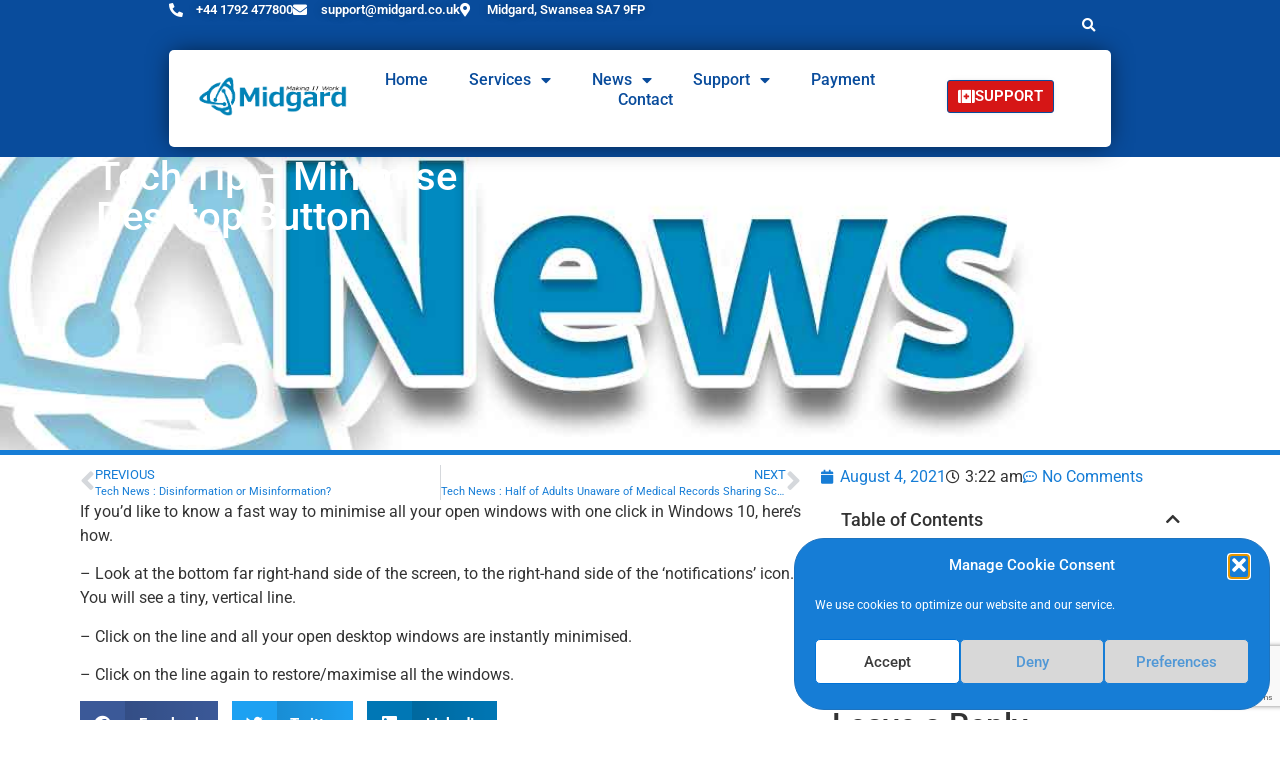

--- FILE ---
content_type: text/html; charset=UTF-8
request_url: https://www.midgard.co.uk/news/tech-tip-minimise-all-windows-instantly-with-the-show-desktop-button/
body_size: 21555
content:
<!doctype html>
<html lang="en-GB">
<head>
	<meta charset="UTF-8">
	<meta name="viewport" content="width=device-width, initial-scale=1">
	<link rel="profile" href="https://gmpg.org/xfn/11">
	<title>Tech Tip – Minimise All Windows Instantly With The Show Desktop Button | Midgard IT</title>

<!-- The SEO Framework by Sybre Waaijer -->
<meta name="robots" content="max-snippet:-1,max-image-preview:standard,max-video-preview:-1" />
<link rel="canonical" href="https://www.midgard.co.uk/news/tech-tip-minimise-all-windows-instantly-with-the-show-desktop-button/" />
<meta name="description" content="If you’d like to know a fast way to minimise all your open windows with one click in Windows 10, here’s how. – Look at the bottom far right-hand side of the…" />
<meta property="og:type" content="article" />
<meta property="og:locale" content="en_GB" />
<meta property="og:site_name" content="Midgard IT" />
<meta property="og:title" content="Tech Tip – Minimise All Windows Instantly With The Show Desktop Button | Midgard IT" />
<meta property="og:description" content="If you’d like to know a fast way to minimise all your open windows with one click in Windows 10, here’s how. – Look at the bottom far right-hand side of the screen, to the right-hand side of the…" />
<meta property="og:url" content="https://www.midgard.co.uk/news/tech-tip-minimise-all-windows-instantly-with-the-show-desktop-button/" />
<meta property="og:image" content="https://www.midgard.co.uk/wp-content/uploads/2020/08/main-header-defaul.jpg" />
<meta property="og:image:width" content="1200" />
<meta property="og:image:height" content="438" />
<meta property="og:image:alt" content="Midgard News Header Default" />
<meta property="article:published_time" content="2021-08-04T03:22:17+00:00" />
<meta property="article:modified_time" content="2021-08-04T03:22:20+00:00" />
<meta name="twitter:card" content="summary_large_image" />
<meta name="twitter:title" content="Tech Tip – Minimise All Windows Instantly With The Show Desktop Button | Midgard IT" />
<meta name="twitter:description" content="If you’d like to know a fast way to minimise all your open windows with one click in Windows 10, here’s how. – Look at the bottom far right-hand side of the screen, to the right-hand side of the…" />
<meta name="twitter:image" content="https://www.midgard.co.uk/wp-content/uploads/2020/08/main-header-defaul.jpg" />
<meta name="twitter:image:alt" content="Midgard News Header Default" />
<meta name="google-site-verification" content="6YTNgDRi9rGdHh0Y9It5OOSM9llABYsHkfnKL2ki2o0" />
<meta name="msvalidate.01" content="3384595F40EB35331DF2A5BFAC46B999" />
<script type="application/ld+json">{"@context":"https://schema.org","@graph":[{"@type":"WebSite","@id":"https://www.midgard.co.uk/#/schema/WebSite","url":"https://www.midgard.co.uk/","name":"Midgard IT","description":"Making IT Work","inLanguage":"en-GB","potentialAction":{"@type":"SearchAction","target":{"@type":"EntryPoint","urlTemplate":"https://www.midgard.co.uk/search/{search_term_string}/"},"query-input":"required name=search_term_string"},"publisher":{"@type":"Organization","@id":"https://www.midgard.co.uk/#/schema/Organization","name":"Midgard IT","url":"https://www.midgard.co.uk/","sameAs":["https://www.facebook.com/midgardIT/","https://twitter.com/MidgardIT"],"logo":{"@type":"ImageObject","url":"https://www.midgard.co.uk/wp-content/uploads/2020/11/Midgard-IT-Ltd-logo-blue.png","contentUrl":"https://www.midgard.co.uk/wp-content/uploads/2020/11/Midgard-IT-Ltd-logo-blue.png","width":905,"height":291,"contentSize":"1055800"}}},{"@type":"WebPage","@id":"https://www.midgard.co.uk/news/tech-tip-minimise-all-windows-instantly-with-the-show-desktop-button/","url":"https://www.midgard.co.uk/news/tech-tip-minimise-all-windows-instantly-with-the-show-desktop-button/","name":"Tech Tip – Minimise All Windows Instantly With The Show Desktop Button | Midgard IT","description":"If you’d like to know a fast way to minimise all your open windows with one click in Windows 10, here’s how. – Look at the bottom far right-hand side of the…","inLanguage":"en-GB","isPartOf":{"@id":"https://www.midgard.co.uk/#/schema/WebSite"},"breadcrumb":{"@type":"BreadcrumbList","@id":"https://www.midgard.co.uk/#/schema/BreadcrumbList","itemListElement":[{"@type":"ListItem","position":1,"item":"https://www.midgard.co.uk/","name":"Midgard IT"},{"@type":"ListItem","position":2,"item":"https://www.midgard.co.uk/category/news/","name":"Category News Items | Modern IT News"},{"@type":"ListItem","position":3,"name":"Tech Tip – Minimise All Windows Instantly With The Show Desktop Button"}]},"potentialAction":{"@type":"ReadAction","target":"https://www.midgard.co.uk/news/tech-tip-minimise-all-windows-instantly-with-the-show-desktop-button/"},"datePublished":"2021-08-04T03:22:17+00:00","dateModified":"2021-08-04T03:22:20+00:00","author":{"@type":"Person","@id":"https://www.midgard.co.uk/#/schema/Person/3e012945f9e5fdf6dc6bc1875ada0260","name":"Paul Stradling"}}]}</script>
<!-- / The SEO Framework by Sybre Waaijer | 3.58ms meta | 0.13ms boot -->

<link rel='dns-prefetch' href='//www.googletagmanager.com' />
<link rel="alternate" type="application/rss+xml" title="Midgard IT &raquo; Feed" href="https://www.midgard.co.uk/feed/" />
<link rel="alternate" type="application/rss+xml" title="Midgard IT &raquo; Comments Feed" href="https://www.midgard.co.uk/comments/feed/" />
<link rel="alternate" type="application/rss+xml" title="Midgard IT &raquo; Tech Tip – Minimise All Windows Instantly With The Show Desktop Button Comments Feed" href="https://www.midgard.co.uk/news/tech-tip-minimise-all-windows-instantly-with-the-show-desktop-button/feed/" />
<link rel="alternate" title="oEmbed (JSON)" type="application/json+oembed" href="https://www.midgard.co.uk/wp-json/oembed/1.0/embed?url=https%3A%2F%2Fwww.midgard.co.uk%2Fnews%2Ftech-tip-minimise-all-windows-instantly-with-the-show-desktop-button%2F" />
<link rel="alternate" title="oEmbed (XML)" type="text/xml+oembed" href="https://www.midgard.co.uk/wp-json/oembed/1.0/embed?url=https%3A%2F%2Fwww.midgard.co.uk%2Fnews%2Ftech-tip-minimise-all-windows-instantly-with-the-show-desktop-button%2F&#038;format=xml" />
		<script>
            function cmplzCallClarity(method, params) {
                if (typeof window.clarity === 'function') {
                    try {
                        window.clarity(method, params);
                    } catch (e) {
                        console.warn('Clarity API error:', e);
                    }
                }
            }

            function cmplzGetConsentFromEvent(e) {
                var d = e && e.detail && e.detail.categories ? e.detail.categories : [];
                var categories = Array.isArray(d) ? d : [];

                return {
                    analyticsAllowed: categories.indexOf('statistics') !== -1,
                    adsAllowed: categories.indexOf('marketing') !== -1
                };
            }

            function cmplzSendClarityConsent(analyticsAllowed, adsAllowed) {
                var status = function (b) { return b ? "granted" : "denied"; };
                cmplzCallClarity('consentv2', {
                    analytics_Storage: status(!!analyticsAllowed),
                    ad_Storage: status(!!adsAllowed)
                });
            }

            function cmplzEraseClarityCookies() {
                cmplzCallClarity('consent', false);
            }

            document.addEventListener('cmplz_fire_categories', function (e) {
                var consent = cmplzGetConsentFromEvent(e);
                cmplzSendClarityConsent(consent.analyticsAllowed, consent.adsAllowed);
            });

            document.addEventListener('cmplz_revoke', function (e) {
                var consent = cmplzGetConsentFromEvent(e);
                cmplzSendClarityConsent(consent.analyticsAllowed, consent.adsAllowed);
                if (!consent.analyticsAllowed && !consent.adsAllowed) {
                    cmplzEraseClarityCookies();
                }
            });

		</script>
		<style id='wp-img-auto-sizes-contain-inline-css'>
img:is([sizes=auto i],[sizes^="auto," i]){contain-intrinsic-size:3000px 1500px}
/*# sourceURL=wp-img-auto-sizes-contain-inline-css */
</style>
<link rel='stylesheet' id='wp-block-library-css' href='https://www.midgard.co.uk/wp-includes/css/dist/block-library/style.min.css' media='all' />
<style id='global-styles-inline-css'>
:root{--wp--preset--aspect-ratio--square: 1;--wp--preset--aspect-ratio--4-3: 4/3;--wp--preset--aspect-ratio--3-4: 3/4;--wp--preset--aspect-ratio--3-2: 3/2;--wp--preset--aspect-ratio--2-3: 2/3;--wp--preset--aspect-ratio--16-9: 16/9;--wp--preset--aspect-ratio--9-16: 9/16;--wp--preset--color--black: #000000;--wp--preset--color--cyan-bluish-gray: #abb8c3;--wp--preset--color--white: #ffffff;--wp--preset--color--pale-pink: #f78da7;--wp--preset--color--vivid-red: #cf2e2e;--wp--preset--color--luminous-vivid-orange: #ff6900;--wp--preset--color--luminous-vivid-amber: #fcb900;--wp--preset--color--light-green-cyan: #7bdcb5;--wp--preset--color--vivid-green-cyan: #00d084;--wp--preset--color--pale-cyan-blue: #8ed1fc;--wp--preset--color--vivid-cyan-blue: #0693e3;--wp--preset--color--vivid-purple: #9b51e0;--wp--preset--gradient--vivid-cyan-blue-to-vivid-purple: linear-gradient(135deg,rgb(6,147,227) 0%,rgb(155,81,224) 100%);--wp--preset--gradient--light-green-cyan-to-vivid-green-cyan: linear-gradient(135deg,rgb(122,220,180) 0%,rgb(0,208,130) 100%);--wp--preset--gradient--luminous-vivid-amber-to-luminous-vivid-orange: linear-gradient(135deg,rgb(252,185,0) 0%,rgb(255,105,0) 100%);--wp--preset--gradient--luminous-vivid-orange-to-vivid-red: linear-gradient(135deg,rgb(255,105,0) 0%,rgb(207,46,46) 100%);--wp--preset--gradient--very-light-gray-to-cyan-bluish-gray: linear-gradient(135deg,rgb(238,238,238) 0%,rgb(169,184,195) 100%);--wp--preset--gradient--cool-to-warm-spectrum: linear-gradient(135deg,rgb(74,234,220) 0%,rgb(151,120,209) 20%,rgb(207,42,186) 40%,rgb(238,44,130) 60%,rgb(251,105,98) 80%,rgb(254,248,76) 100%);--wp--preset--gradient--blush-light-purple: linear-gradient(135deg,rgb(255,206,236) 0%,rgb(152,150,240) 100%);--wp--preset--gradient--blush-bordeaux: linear-gradient(135deg,rgb(254,205,165) 0%,rgb(254,45,45) 50%,rgb(107,0,62) 100%);--wp--preset--gradient--luminous-dusk: linear-gradient(135deg,rgb(255,203,112) 0%,rgb(199,81,192) 50%,rgb(65,88,208) 100%);--wp--preset--gradient--pale-ocean: linear-gradient(135deg,rgb(255,245,203) 0%,rgb(182,227,212) 50%,rgb(51,167,181) 100%);--wp--preset--gradient--electric-grass: linear-gradient(135deg,rgb(202,248,128) 0%,rgb(113,206,126) 100%);--wp--preset--gradient--midnight: linear-gradient(135deg,rgb(2,3,129) 0%,rgb(40,116,252) 100%);--wp--preset--font-size--small: 13px;--wp--preset--font-size--medium: 20px;--wp--preset--font-size--large: 36px;--wp--preset--font-size--x-large: 42px;--wp--preset--spacing--20: 0.44rem;--wp--preset--spacing--30: 0.67rem;--wp--preset--spacing--40: 1rem;--wp--preset--spacing--50: 1.5rem;--wp--preset--spacing--60: 2.25rem;--wp--preset--spacing--70: 3.38rem;--wp--preset--spacing--80: 5.06rem;--wp--preset--shadow--natural: 6px 6px 9px rgba(0, 0, 0, 0.2);--wp--preset--shadow--deep: 12px 12px 50px rgba(0, 0, 0, 0.4);--wp--preset--shadow--sharp: 6px 6px 0px rgba(0, 0, 0, 0.2);--wp--preset--shadow--outlined: 6px 6px 0px -3px rgb(255, 255, 255), 6px 6px rgb(0, 0, 0);--wp--preset--shadow--crisp: 6px 6px 0px rgb(0, 0, 0);}:root { --wp--style--global--content-size: 800px;--wp--style--global--wide-size: 1200px; }:where(body) { margin: 0; }.wp-site-blocks > .alignleft { float: left; margin-right: 2em; }.wp-site-blocks > .alignright { float: right; margin-left: 2em; }.wp-site-blocks > .aligncenter { justify-content: center; margin-left: auto; margin-right: auto; }:where(.wp-site-blocks) > * { margin-block-start: 24px; margin-block-end: 0; }:where(.wp-site-blocks) > :first-child { margin-block-start: 0; }:where(.wp-site-blocks) > :last-child { margin-block-end: 0; }:root { --wp--style--block-gap: 24px; }:root :where(.is-layout-flow) > :first-child{margin-block-start: 0;}:root :where(.is-layout-flow) > :last-child{margin-block-end: 0;}:root :where(.is-layout-flow) > *{margin-block-start: 24px;margin-block-end: 0;}:root :where(.is-layout-constrained) > :first-child{margin-block-start: 0;}:root :where(.is-layout-constrained) > :last-child{margin-block-end: 0;}:root :where(.is-layout-constrained) > *{margin-block-start: 24px;margin-block-end: 0;}:root :where(.is-layout-flex){gap: 24px;}:root :where(.is-layout-grid){gap: 24px;}.is-layout-flow > .alignleft{float: left;margin-inline-start: 0;margin-inline-end: 2em;}.is-layout-flow > .alignright{float: right;margin-inline-start: 2em;margin-inline-end: 0;}.is-layout-flow > .aligncenter{margin-left: auto !important;margin-right: auto !important;}.is-layout-constrained > .alignleft{float: left;margin-inline-start: 0;margin-inline-end: 2em;}.is-layout-constrained > .alignright{float: right;margin-inline-start: 2em;margin-inline-end: 0;}.is-layout-constrained > .aligncenter{margin-left: auto !important;margin-right: auto !important;}.is-layout-constrained > :where(:not(.alignleft):not(.alignright):not(.alignfull)){max-width: var(--wp--style--global--content-size);margin-left: auto !important;margin-right: auto !important;}.is-layout-constrained > .alignwide{max-width: var(--wp--style--global--wide-size);}body .is-layout-flex{display: flex;}.is-layout-flex{flex-wrap: wrap;align-items: center;}.is-layout-flex > :is(*, div){margin: 0;}body .is-layout-grid{display: grid;}.is-layout-grid > :is(*, div){margin: 0;}body{padding-top: 0px;padding-right: 0px;padding-bottom: 0px;padding-left: 0px;}a:where(:not(.wp-element-button)){text-decoration: underline;}:root :where(.wp-element-button, .wp-block-button__link){background-color: #32373c;border-width: 0;color: #fff;font-family: inherit;font-size: inherit;font-style: inherit;font-weight: inherit;letter-spacing: inherit;line-height: inherit;padding-top: calc(0.667em + 2px);padding-right: calc(1.333em + 2px);padding-bottom: calc(0.667em + 2px);padding-left: calc(1.333em + 2px);text-decoration: none;text-transform: inherit;}.has-black-color{color: var(--wp--preset--color--black) !important;}.has-cyan-bluish-gray-color{color: var(--wp--preset--color--cyan-bluish-gray) !important;}.has-white-color{color: var(--wp--preset--color--white) !important;}.has-pale-pink-color{color: var(--wp--preset--color--pale-pink) !important;}.has-vivid-red-color{color: var(--wp--preset--color--vivid-red) !important;}.has-luminous-vivid-orange-color{color: var(--wp--preset--color--luminous-vivid-orange) !important;}.has-luminous-vivid-amber-color{color: var(--wp--preset--color--luminous-vivid-amber) !important;}.has-light-green-cyan-color{color: var(--wp--preset--color--light-green-cyan) !important;}.has-vivid-green-cyan-color{color: var(--wp--preset--color--vivid-green-cyan) !important;}.has-pale-cyan-blue-color{color: var(--wp--preset--color--pale-cyan-blue) !important;}.has-vivid-cyan-blue-color{color: var(--wp--preset--color--vivid-cyan-blue) !important;}.has-vivid-purple-color{color: var(--wp--preset--color--vivid-purple) !important;}.has-black-background-color{background-color: var(--wp--preset--color--black) !important;}.has-cyan-bluish-gray-background-color{background-color: var(--wp--preset--color--cyan-bluish-gray) !important;}.has-white-background-color{background-color: var(--wp--preset--color--white) !important;}.has-pale-pink-background-color{background-color: var(--wp--preset--color--pale-pink) !important;}.has-vivid-red-background-color{background-color: var(--wp--preset--color--vivid-red) !important;}.has-luminous-vivid-orange-background-color{background-color: var(--wp--preset--color--luminous-vivid-orange) !important;}.has-luminous-vivid-amber-background-color{background-color: var(--wp--preset--color--luminous-vivid-amber) !important;}.has-light-green-cyan-background-color{background-color: var(--wp--preset--color--light-green-cyan) !important;}.has-vivid-green-cyan-background-color{background-color: var(--wp--preset--color--vivid-green-cyan) !important;}.has-pale-cyan-blue-background-color{background-color: var(--wp--preset--color--pale-cyan-blue) !important;}.has-vivid-cyan-blue-background-color{background-color: var(--wp--preset--color--vivid-cyan-blue) !important;}.has-vivid-purple-background-color{background-color: var(--wp--preset--color--vivid-purple) !important;}.has-black-border-color{border-color: var(--wp--preset--color--black) !important;}.has-cyan-bluish-gray-border-color{border-color: var(--wp--preset--color--cyan-bluish-gray) !important;}.has-white-border-color{border-color: var(--wp--preset--color--white) !important;}.has-pale-pink-border-color{border-color: var(--wp--preset--color--pale-pink) !important;}.has-vivid-red-border-color{border-color: var(--wp--preset--color--vivid-red) !important;}.has-luminous-vivid-orange-border-color{border-color: var(--wp--preset--color--luminous-vivid-orange) !important;}.has-luminous-vivid-amber-border-color{border-color: var(--wp--preset--color--luminous-vivid-amber) !important;}.has-light-green-cyan-border-color{border-color: var(--wp--preset--color--light-green-cyan) !important;}.has-vivid-green-cyan-border-color{border-color: var(--wp--preset--color--vivid-green-cyan) !important;}.has-pale-cyan-blue-border-color{border-color: var(--wp--preset--color--pale-cyan-blue) !important;}.has-vivid-cyan-blue-border-color{border-color: var(--wp--preset--color--vivid-cyan-blue) !important;}.has-vivid-purple-border-color{border-color: var(--wp--preset--color--vivid-purple) !important;}.has-vivid-cyan-blue-to-vivid-purple-gradient-background{background: var(--wp--preset--gradient--vivid-cyan-blue-to-vivid-purple) !important;}.has-light-green-cyan-to-vivid-green-cyan-gradient-background{background: var(--wp--preset--gradient--light-green-cyan-to-vivid-green-cyan) !important;}.has-luminous-vivid-amber-to-luminous-vivid-orange-gradient-background{background: var(--wp--preset--gradient--luminous-vivid-amber-to-luminous-vivid-orange) !important;}.has-luminous-vivid-orange-to-vivid-red-gradient-background{background: var(--wp--preset--gradient--luminous-vivid-orange-to-vivid-red) !important;}.has-very-light-gray-to-cyan-bluish-gray-gradient-background{background: var(--wp--preset--gradient--very-light-gray-to-cyan-bluish-gray) !important;}.has-cool-to-warm-spectrum-gradient-background{background: var(--wp--preset--gradient--cool-to-warm-spectrum) !important;}.has-blush-light-purple-gradient-background{background: var(--wp--preset--gradient--blush-light-purple) !important;}.has-blush-bordeaux-gradient-background{background: var(--wp--preset--gradient--blush-bordeaux) !important;}.has-luminous-dusk-gradient-background{background: var(--wp--preset--gradient--luminous-dusk) !important;}.has-pale-ocean-gradient-background{background: var(--wp--preset--gradient--pale-ocean) !important;}.has-electric-grass-gradient-background{background: var(--wp--preset--gradient--electric-grass) !important;}.has-midnight-gradient-background{background: var(--wp--preset--gradient--midnight) !important;}.has-small-font-size{font-size: var(--wp--preset--font-size--small) !important;}.has-medium-font-size{font-size: var(--wp--preset--font-size--medium) !important;}.has-large-font-size{font-size: var(--wp--preset--font-size--large) !important;}.has-x-large-font-size{font-size: var(--wp--preset--font-size--x-large) !important;}
:root :where(.wp-block-pullquote){font-size: 1.5em;line-height: 1.6;}
/*# sourceURL=global-styles-inline-css */
</style>
<link rel='stylesheet' id='formcraft-common-css' href='https://www.midgard.co.uk/wp-content/plugins/formcraft3/dist/formcraft-common.css' media='all' />
<link rel='stylesheet' id='formcraft-form-css' href='https://www.midgard.co.uk/wp-content/plugins/formcraft3/dist/form.css' media='all' />
<link rel='stylesheet' id='mc4wp-form-themes-css' href='https://www.midgard.co.uk/wp-content/plugins/mailchimp-for-wp/assets/css/form-themes.css' media='all' />
<link rel='stylesheet' id='cmplz-general-css' href='https://www.midgard.co.uk/wp-content/plugins/complianz-gdpr/assets/css/cookieblocker.min.css' media='all' />
<link rel='stylesheet' id='hello-elementor-css' href='https://www.midgard.co.uk/wp-content/themes/hello-elementor/assets/css/reset.css' media='all' />
<link rel='stylesheet' id='hello-elementor-theme-style-css' href='https://www.midgard.co.uk/wp-content/themes/hello-elementor/assets/css/theme.css' media='all' />
<link rel='stylesheet' id='hello-elementor-header-footer-css' href='https://www.midgard.co.uk/wp-content/themes/hello-elementor/assets/css/header-footer.css' media='all' />
<link rel='stylesheet' id='elementor-frontend-css' href='https://www.midgard.co.uk/wp-content/plugins/elementor/assets/css/frontend.min.css' media='all' />
<style id='elementor-frontend-inline-css'>
.elementor-10265 .elementor-element.elementor-element-843fdce:not(.elementor-motion-effects-element-type-background), .elementor-10265 .elementor-element.elementor-element-843fdce > .elementor-motion-effects-container > .elementor-motion-effects-layer{background-image:url("https://www.midgard.co.uk/wp-content/uploads/2020/08/main-header-defaul.jpg");}
/*# sourceURL=elementor-frontend-inline-css */
</style>
<link rel='stylesheet' id='elementor-post-10139-css' href='https://www.midgard.co.uk/wp-content/uploads/elementor/css/post-10139.css' media='all' />
<link rel='stylesheet' id='widget-icon-list-css' href='https://www.midgard.co.uk/wp-content/plugins/elementor/assets/css/widget-icon-list.min.css' media='all' />
<link rel='stylesheet' id='widget-search-form-css' href='https://www.midgard.co.uk/wp-content/plugins/elementor-pro/assets/css/widget-search-form.min.css' media='all' />
<link rel='stylesheet' id='elementor-icons-shared-0-css' href='https://www.midgard.co.uk/wp-content/plugins/elementor/assets/lib/font-awesome/css/fontawesome.min.css' media='all' />
<link rel='stylesheet' id='elementor-icons-fa-solid-css' href='https://www.midgard.co.uk/wp-content/plugins/elementor/assets/lib/font-awesome/css/solid.min.css' media='all' />
<link rel='stylesheet' id='widget-image-css' href='https://www.midgard.co.uk/wp-content/plugins/elementor/assets/css/widget-image.min.css' media='all' />
<link rel='stylesheet' id='widget-nav-menu-css' href='https://www.midgard.co.uk/wp-content/plugins/elementor-pro/assets/css/widget-nav-menu.min.css' media='all' />
<link rel='stylesheet' id='e-animation-grow-css' href='https://www.midgard.co.uk/wp-content/plugins/elementor/assets/lib/animations/styles/e-animation-grow.min.css' media='all' />
<link rel='stylesheet' id='widget-social-icons-css' href='https://www.midgard.co.uk/wp-content/plugins/elementor/assets/css/widget-social-icons.min.css' media='all' />
<link rel='stylesheet' id='e-apple-webkit-css' href='https://www.midgard.co.uk/wp-content/plugins/elementor/assets/css/conditionals/apple-webkit.min.css' media='all' />
<link rel='stylesheet' id='widget-heading-css' href='https://www.midgard.co.uk/wp-content/plugins/elementor/assets/css/widget-heading.min.css' media='all' />
<link rel='stylesheet' id='widget-post-navigation-css' href='https://www.midgard.co.uk/wp-content/plugins/elementor-pro/assets/css/widget-post-navigation.min.css' media='all' />
<link rel='stylesheet' id='widget-share-buttons-css' href='https://www.midgard.co.uk/wp-content/plugins/elementor-pro/assets/css/widget-share-buttons.min.css' media='all' />
<link rel='stylesheet' id='elementor-icons-fa-brands-css' href='https://www.midgard.co.uk/wp-content/plugins/elementor/assets/lib/font-awesome/css/brands.min.css' media='all' />
<link rel='stylesheet' id='widget-post-info-css' href='https://www.midgard.co.uk/wp-content/plugins/elementor-pro/assets/css/widget-post-info.min.css' media='all' />
<link rel='stylesheet' id='elementor-icons-fa-regular-css' href='https://www.midgard.co.uk/wp-content/plugins/elementor/assets/lib/font-awesome/css/regular.min.css' media='all' />
<link rel='stylesheet' id='widget-table-of-contents-css' href='https://www.midgard.co.uk/wp-content/plugins/elementor-pro/assets/css/widget-table-of-contents.min.css' media='all' />
<link rel='stylesheet' id='e-sticky-css' href='https://www.midgard.co.uk/wp-content/plugins/elementor-pro/assets/css/modules/sticky.min.css' media='all' />
<link rel='stylesheet' id='widget-form-css' href='https://www.midgard.co.uk/wp-content/plugins/elementor-pro/assets/css/widget-form.min.css' media='all' />
<link rel='stylesheet' id='elementor-icons-css' href='https://www.midgard.co.uk/wp-content/plugins/elementor/assets/lib/eicons/css/elementor-icons.min.css' media='all' />
<link rel='stylesheet' id='font-awesome-5-all-css' href='https://www.midgard.co.uk/wp-content/plugins/elementor/assets/lib/font-awesome/css/all.min.css' media='all' />
<link rel='stylesheet' id='font-awesome-4-shim-css' href='https://www.midgard.co.uk/wp-content/plugins/elementor/assets/lib/font-awesome/css/v4-shims.min.css' media='all' />
<link rel='stylesheet' id='elementor-post-16933-css' href='https://www.midgard.co.uk/wp-content/uploads/elementor/css/post-16933.css' media='all' />
<link rel='stylesheet' id='elementor-post-17010-css' href='https://www.midgard.co.uk/wp-content/uploads/elementor/css/post-17010.css' media='all' />
<link rel='stylesheet' id='elementor-post-10265-css' href='https://www.midgard.co.uk/wp-content/uploads/elementor/css/post-10265.css' media='all' />
<link rel='stylesheet' id='tf-compiled-options-wdc-options-css' href='http://www.midgard.co.uk/wp-content/uploads/titan-framework-wdc-options-css.css' media='all' />
<link rel='stylesheet' id='elementor-gf-local-roboto-css' href='https://www.midgard.co.uk/wp-content/uploads/elementor/google-fonts/css/roboto.css' media='all' />
<link rel='stylesheet' id='elementor-gf-local-robotoslab-css' href='https://www.midgard.co.uk/wp-content/uploads/elementor/google-fonts/css/robotoslab.css' media='all' />
<link rel='stylesheet' id='elementor-gf-local-hind-css' href='https://www.midgard.co.uk/wp-content/uploads/elementor/google-fonts/css/hind.css' media='all' />
<script src="https://www.midgard.co.uk/wp-includes/js/jquery/jquery.min.js" id="jquery-core-js"></script>
<script src="https://www.midgard.co.uk/wp-includes/js/jquery/jquery-migrate.min.js" id="jquery-migrate-js"></script>
<script src="https://www.midgard.co.uk/wp-content/plugins/elementor/assets/lib/font-awesome/js/v4-shims.min.js" id="font-awesome-4-shim-js"></script>
<link rel="https://api.w.org/" href="https://www.midgard.co.uk/wp-json/" /><link rel="alternate" title="JSON" type="application/json" href="https://www.midgard.co.uk/wp-json/wp/v2/posts/11249" /><link rel="EditURI" type="application/rsd+xml" title="RSD" href="https://www.midgard.co.uk/xmlrpc.php?rsd" />
<meta name="generator" content="Site Kit by Google 1.170.0" />		<script data-service="Third-party-scripts" data-category="marketing" type="text/plain">
				(function(c,l,a,r,i,t,y){
					c[a]=c[a]||function(){(c[a].q=c[a].q||[]).push(arguments)};t=l.createElement(r);t.async=1;
					t.src="https://www.clarity.ms/tag/"+i+"?ref=wordpress";y=l.getElementsByTagName(r)[0];y.parentNode.insertBefore(t,y);
				})(window, document, "clarity", "script", "5892v4xz55");
		</script>
		<style type="text/css" media="screen">.fullstripe-form-title{ font-size: 120%;  color: #363636; font-weight: bold;}
.fullstripe-form-input{}
.fullstripe-form-label{font-weight: bold;}
.wpfs-checkout-form.form-horizontal .control-label {
    text-align: left;
    color: black;
}


.stripe-button-el span {
       background-image: linear-gradient(#000000, #015e94 85%, #000000) !important;

}


.wpfs-input-group-prepend, .wpfs-input-group-append {
    background: #fff;
    display: -ms-flexbox;
    display: flex;
    -ms-flex-align: center;
    align-items: center;
    height: auto !important;
    padding: 0 16px;
    border-radius: var(--default-border-radius);
    cursor: text;
}</style>			<style>.cmplz-hidden {
					display: none !important;
				}</style><meta name="generator" content="Elementor 3.34.2; features: additional_custom_breakpoints; settings: css_print_method-external, google_font-enabled, font_display-auto">
			<style>
				.e-con.e-parent:nth-of-type(n+4):not(.e-lazyloaded):not(.e-no-lazyload),
				.e-con.e-parent:nth-of-type(n+4):not(.e-lazyloaded):not(.e-no-lazyload) * {
					background-image: none !important;
				}
				@media screen and (max-height: 1024px) {
					.e-con.e-parent:nth-of-type(n+3):not(.e-lazyloaded):not(.e-no-lazyload),
					.e-con.e-parent:nth-of-type(n+3):not(.e-lazyloaded):not(.e-no-lazyload) * {
						background-image: none !important;
					}
				}
				@media screen and (max-height: 640px) {
					.e-con.e-parent:nth-of-type(n+2):not(.e-lazyloaded):not(.e-no-lazyload),
					.e-con.e-parent:nth-of-type(n+2):not(.e-lazyloaded):not(.e-no-lazyload) * {
						background-image: none !important;
					}
				}
			</style>
			
<!-- Google Tag Manager snippet added by Site Kit -->
<script>
			( function( w, d, s, l, i ) {
				w[l] = w[l] || [];
				w[l].push( {'gtm.start': new Date().getTime(), event: 'gtm.js'} );
				var f = d.getElementsByTagName( s )[0],
					j = d.createElement( s ), dl = l != 'dataLayer' ? '&l=' + l : '';
				j.async = true;
				j.src = 'https://www.googletagmanager.com/gtm.js?id=' + i + dl;
				f.parentNode.insertBefore( j, f );
			} )( window, document, 'script', 'dataLayer', 'GTM-MNR2X2H' );
			
</script>

<!-- End Google Tag Manager snippet added by Site Kit -->
<link rel="icon" href="https://www.midgard.co.uk/wp-content/uploads/2020/11/cropped-Midgard-IT-Ltd-logomark-Blue-32x32.png" sizes="32x32" />
<link rel="icon" href="https://www.midgard.co.uk/wp-content/uploads/2020/11/cropped-Midgard-IT-Ltd-logomark-Blue-192x192.png" sizes="192x192" />
<link rel="apple-touch-icon" href="https://www.midgard.co.uk/wp-content/uploads/2020/11/cropped-Midgard-IT-Ltd-logomark-Blue-180x180.png" />
<meta name="msapplication-TileImage" content="https://www.midgard.co.uk/wp-content/uploads/2020/11/cropped-Midgard-IT-Ltd-logomark-Blue-270x270.png" />
		<style id="wp-custom-css">
			

/** Start Block Kit CSS: 136-3-fc37602abad173a9d9d95d89bbe6bb80 **/

.envato-block__preview{overflow: visible !important;}

/** End Block Kit CSS: 136-3-fc37602abad173a9d9d95d89bbe6bb80 **/



/** Start Block Kit CSS: 142-3-a175df65179b9ef6a5ca9f1b2c0202b9 **/

.envato-block__preview{
	overflow: visible;
}

/* Border Radius */
.envato-kit-139-accordion .elementor-widget-container{
	border-radius: 10px !important;
}
.envato-kit-139-map iframe,
.envato-kit-139-slider .slick-slide,
.envato-kit-139-flipbox .elementor-flip-box div{
		border-radius: 10px !important;

}


/** End Block Kit CSS: 142-3-a175df65179b9ef6a5ca9f1b2c0202b9 **/



/** Start Block Kit CSS: 143-3-7969bb877702491bc5ca272e536ada9d **/

.envato-block__preview{overflow: visible;}
/* Material Button Click Effect */
.envato-kit-140-material-hit .menu-item a,
.envato-kit-140-material-button .elementor-button{
  background-position: center;
  transition: background 0.8s;
}
.envato-kit-140-material-hit .menu-item a:hover,
.envato-kit-140-material-button .elementor-button:hover{
  background: radial-gradient(circle, transparent 1%, #fff 1%) center/15000%;
}
.envato-kit-140-material-hit .menu-item a:active,
.envato-kit-140-material-button .elementor-button:active{
  background-color: #FFF;
  background-size: 100%;
  transition: background 0s;
}

/* Field Shadow */
.envato-kit-140-big-shadow-form .elementor-field-textual{
	box-shadow: 0 20px 30px rgba(0,0,0, .05);
}

/* FAQ */
.envato-kit-140-faq .elementor-accordion .elementor-accordion-item{
	border-width: 0 0 1px !important;
}

/* Scrollable Columns */
.envato-kit-140-scrollable{
	 height: 100%;
   overflow: auto;
   overflow-x: hidden;
}

/* ImageBox: No Space */
.envato-kit-140-imagebox-nospace:hover{
	transform: scale(1.1);
	transition: all 0.3s;
}
.envato-kit-140-imagebox-nospace figure{
	line-height: 0;
}

.envato-kit-140-slide .elementor-slide-content{
	background: #FFF;
	margin-left: -60px;
	padding: 1em;
}
.envato-kit-140-carousel .slick-active:not(.slick-current)  img{
	padding: 20px !important;
	transition: all .9s;
}

/** End Block Kit CSS: 143-3-7969bb877702491bc5ca272e536ada9d **/

		</style>
		</head>
<body data-cmplz=1 class="wp-singular post-template-default single single-post postid-11249 single-format-standard wp-custom-logo wp-embed-responsive wp-theme-hello-elementor wp-child-theme-midgard_elementor hello-elementor-default elementor-default elementor-kit-10139 elementor-page-10265">

		<!-- Google Tag Manager (noscript) snippet added by Site Kit -->
		<noscript>
			<iframe src="https://www.googletagmanager.com/ns.html?id=GTM-MNR2X2H" height="0" width="0" style="display:none;visibility:hidden"></iframe>
		</noscript>
		<!-- End Google Tag Manager (noscript) snippet added by Site Kit -->
		
<a class="skip-link screen-reader-text" href="#content">Skip to content</a>

		<header data-elementor-type="header" data-elementor-id="16933" class="elementor elementor-16933 elementor-location-header" data-elementor-post-type="elementor_library">
			<div class="elementor-element elementor-element-5927622 e-flex e-con-boxed e-con e-parent" data-id="5927622" data-element_type="container" data-settings="{&quot;background_background&quot;:&quot;classic&quot;}">
					<div class="e-con-inner">
		<div class="elementor-element elementor-element-fe936c1 e-con-full e-flex e-con e-child" data-id="fe936c1" data-element_type="container" data-settings="{&quot;background_background&quot;:&quot;classic&quot;}">
		<div class="elementor-element elementor-element-9a05f06 e-con-full e-flex e-con e-child" data-id="9a05f06" data-element_type="container" data-settings="{&quot;background_background&quot;:&quot;classic&quot;}">
		<div class="elementor-element elementor-element-ce9d34d e-con-full e-flex e-con e-child" data-id="ce9d34d" data-element_type="container">
				<div class="elementor-element elementor-element-69c2b66 elementor-icon-list--layout-inline elementor-align-start elementor-mobile-align-center elementor-tablet-align-center elementor-list-item-link-full_width elementor-widget elementor-widget-icon-list" data-id="69c2b66" data-element_type="widget" data-widget_type="icon-list.default">
				<div class="elementor-widget-container">
							<ul class="elementor-icon-list-items elementor-inline-items">
							<li class="elementor-icon-list-item elementor-inline-item">
											<a href="tel:01792477800">

												<span class="elementor-icon-list-icon">
							<i aria-hidden="true" class="fas fa-phone-alt"></i>						</span>
										<span class="elementor-icon-list-text">+44 1792 477800</span>
											</a>
									</li>
								<li class="elementor-icon-list-item elementor-inline-item">
											<a href="mailto:support@midgard.co.uk">

												<span class="elementor-icon-list-icon">
							<i aria-hidden="true" class="fas fa-envelope"></i>						</span>
										<span class="elementor-icon-list-text">support@midgard.co.uk</span>
											</a>
									</li>
								<li class="elementor-icon-list-item elementor-inline-item">
											<span class="elementor-icon-list-icon">
							<i aria-hidden="true" class="fas fa-map-marker-alt"></i>						</span>
										<span class="elementor-icon-list-text">Midgard,  Swansea SA7 9FP</span>
									</li>
						</ul>
						</div>
				</div>
				</div>
		<div class="elementor-element elementor-element-8a1145a e-con-full e-flex e-con e-child" data-id="8a1145a" data-element_type="container">
				<div class="elementor-element elementor-element-83b7362 elementor-search-form--skin-full_screen elementor-widget__width-auto elementor-widget elementor-widget-search-form" data-id="83b7362" data-element_type="widget" data-settings="{&quot;skin&quot;:&quot;full_screen&quot;}" data-widget_type="search-form.default">
				<div class="elementor-widget-container">
							<search role="search">
			<form class="elementor-search-form" action="https://www.midgard.co.uk" method="get">
												<div class="elementor-search-form__toggle" role="button" tabindex="0" aria-label="Search">
					<i aria-hidden="true" class="fas fa-search"></i>				</div>
								<div class="elementor-search-form__container">
					<label class="elementor-screen-only" for="elementor-search-form-83b7362">Search</label>

					
					<input id="elementor-search-form-83b7362" placeholder="Enter your text..." class="elementor-search-form__input" type="search" name="s" value="">
					
					
										<div class="dialog-lightbox-close-button dialog-close-button" role="button" tabindex="0" aria-label="Close this search box.">
						<i aria-hidden="true" class="eicon-close"></i>					</div>
									</div>
			</form>
		</search>
						</div>
				</div>
				</div>
				</div>
		<div class="elementor-element elementor-element-f02f1d9 e-con-full e-flex e-con e-child" data-id="f02f1d9" data-element_type="container" data-settings="{&quot;background_background&quot;:&quot;classic&quot;}">
		<div class="elementor-element elementor-element-784bd85 e-con-full e-flex e-con e-child" data-id="784bd85" data-element_type="container">
				<div class="elementor-element elementor-element-d017eb4 elementor-widget elementor-widget-theme-site-logo elementor-widget-image" data-id="d017eb4" data-element_type="widget" data-widget_type="theme-site-logo.default">
				<div class="elementor-widget-container">
											<a href="https://www.midgard.co.uk">
			<img fetchpriority="high" width="905" height="291" src="https://www.midgard.co.uk/wp-content/uploads/2020/11/Midgard-IT-Ltd-logo-blue.png" class="attachment-full size-full wp-image-9537" alt="" srcset="https://www.midgard.co.uk/wp-content/uploads/2020/11/Midgard-IT-Ltd-logo-blue.png 905w, https://www.midgard.co.uk/wp-content/uploads/2020/11/Midgard-IT-Ltd-logo-blue-300x96.png 300w, https://www.midgard.co.uk/wp-content/uploads/2020/11/Midgard-IT-Ltd-logo-blue-768x247.png 768w" sizes="(max-width: 905px) 100vw, 905px" />				</a>
											</div>
				</div>
				</div>
		<div class="elementor-element elementor-element-2f50edd e-con-full e-flex e-con e-child" data-id="2f50edd" data-element_type="container">
				<div class="elementor-element elementor-element-fe274f9 elementor-nav-menu__align-justify elementor-nav-menu--stretch elementor-nav-menu__text-align-center elementor-nav-menu--dropdown-tablet elementor-nav-menu--toggle elementor-nav-menu--burger elementor-widget elementor-widget-nav-menu" data-id="fe274f9" data-element_type="widget" data-settings="{&quot;full_width&quot;:&quot;stretch&quot;,&quot;layout&quot;:&quot;horizontal&quot;,&quot;submenu_icon&quot;:{&quot;value&quot;:&quot;&lt;i class=\&quot;fas fa-caret-down\&quot; aria-hidden=\&quot;true\&quot;&gt;&lt;\/i&gt;&quot;,&quot;library&quot;:&quot;fa-solid&quot;},&quot;toggle&quot;:&quot;burger&quot;}" data-widget_type="nav-menu.default">
				<div class="elementor-widget-container">
								<nav aria-label="Menu" class="elementor-nav-menu--main elementor-nav-menu__container elementor-nav-menu--layout-horizontal e--pointer-none">
				<ul id="menu-1-fe274f9" class="elementor-nav-menu"><li class="menu-item menu-item-type-post_type menu-item-object-page menu-item-home menu-item-421"><a href="https://www.midgard.co.uk/" class="elementor-item">Home</a></li>
<li class="menu-item menu-item-type-custom menu-item-object-custom menu-item-has-children menu-item-17098"><a href="#" class="elementor-item elementor-item-anchor">Services</a>
<ul class="sub-menu elementor-nav-menu--dropdown">
	<li class="menu-item menu-item-type-post_type menu-item-object-page menu-item-1899"><a href="https://www.midgard.co.uk/services/" class="elementor-sub-item">Our Services</a></li>
	<li class="menu-item menu-item-type-post_type menu-item-object-page menu-item-8930"><a href="https://www.midgard.co.uk/services/midgardcloud/" class="elementor-sub-item">Midgard Cloud Storage</a></li>
	<li class="menu-item menu-item-type-post_type menu-item-object-page menu-item-508"><a href="https://www.midgard.co.uk/services/offsite-backups/" class="elementor-sub-item">MyBackups</a></li>
	<li class="menu-item menu-item-type-post_type menu-item-object-page menu-item-663"><a href="https://www.midgard.co.uk/services/telephone-systems/" class="elementor-sub-item">Telephone Systems</a></li>
	<li class="menu-item menu-item-type-post_type menu-item-object-page menu-item-624"><a href="https://www.midgard.co.uk/services/microsoft-365/" class="elementor-sub-item">Microsoft 365</a></li>
	<li class="menu-item menu-item-type-custom menu-item-object-custom menu-item-has-children menu-item-8966"><a href="#" class="elementor-sub-item elementor-item-anchor">Networks</a>
	<ul class="sub-menu elementor-nav-menu--dropdown">
		<li class="menu-item menu-item-type-post_type menu-item-object-page menu-item-6679"><a href="https://www.midgard.co.uk/services/office-networks/" class="elementor-sub-item">Cable Installation</a></li>
		<li class="menu-item menu-item-type-post_type menu-item-object-page menu-item-9206"><a href="https://www.midgard.co.uk/services/networking/networkswitches/" class="elementor-sub-item">Network Switches</a></li>
	</ul>
</li>
	<li class="menu-item menu-item-type-custom menu-item-object-custom menu-item-has-children menu-item-3734"><a href="#" class="elementor-sub-item elementor-item-anchor">Hosting</a>
	<ul class="sub-menu elementor-nav-menu--dropdown">
		<li class="menu-item menu-item-type-post_type menu-item-object-page menu-item-3733"><a href="https://www.midgard.co.uk/services/emailhosting/" class="elementor-sub-item">Email Hosting</a></li>
		<li class="menu-item menu-item-type-post_type menu-item-object-page menu-item-9857"><a href="https://www.midgard.co.uk/services/emailhosting/spamfiltering/" class="elementor-sub-item">Spam Filtering</a></li>
		<li class="menu-item menu-item-type-post_type menu-item-object-page menu-item-9127"><a href="https://www.midgard.co.uk/services/website-hosting/" class="elementor-sub-item">Website Hosting</a></li>
	</ul>
</li>
	<li class="menu-item menu-item-type-custom menu-item-object-custom menu-item-has-children menu-item-8959"><a href="#" class="elementor-sub-item elementor-item-anchor">Hardware</a>
	<ul class="sub-menu elementor-nav-menu--dropdown">
		<li class="menu-item menu-item-type-post_type menu-item-object-page menu-item-742"><a href="https://www.midgard.co.uk/pcs/" class="elementor-sub-item">PC’s</a></li>
		<li class="menu-item menu-item-type-post_type menu-item-object-page menu-item-11424"><a href="https://www.midgard.co.uk/services/computer-repair/" class="elementor-sub-item">Computer Repair</a></li>
		<li class="menu-item menu-item-type-post_type menu-item-object-page menu-item-1412"><a href="https://www.midgard.co.uk/services/servers/" class="elementor-sub-item">Servers</a></li>
		<li class="menu-item menu-item-type-post_type menu-item-object-page menu-item-11368"><a href="https://www.midgard.co.uk/services/firewalls/" class="elementor-sub-item">Firewalls</a></li>
	</ul>
</li>
	<li class="menu-item menu-item-type-post_type menu-item-object-page menu-item-9917"><a href="https://www.midgard.co.uk/services/security/" class="elementor-sub-item">Security</a></li>
	<li class="menu-item menu-item-type-post_type menu-item-object-page menu-item-205"><a href="https://www.midgard.co.uk/services/business-it-support/" class="elementor-sub-item">Business Support</a></li>
</ul>
</li>
<li class="menu-item menu-item-type-post_type menu-item-object-page menu-item-has-children menu-item-510"><a href="https://www.midgard.co.uk/news/" class="elementor-item">News</a>
<ul class="sub-menu elementor-nav-menu--dropdown">
	<li class="menu-item menu-item-type-post_type menu-item-object-page menu-item-8629"><a href="https://www.midgard.co.uk/services/software/end-of-life/" class="elementor-sub-item">End of Life</a></li>
	<li class="menu-item menu-item-type-taxonomy menu-item-object-category current-post-ancestor current-menu-parent current-post-parent menu-item-671"><a href="https://www.midgard.co.uk/category/news/" class="elementor-sub-item">News Category</a></li>
	<li class="menu-item menu-item-type-taxonomy menu-item-object-category menu-item-672"><a href="https://www.midgard.co.uk/category/servers/" class="elementor-sub-item">Server News</a></li>
	<li class="menu-item menu-item-type-taxonomy menu-item-object-category menu-item-676"><a href="https://www.midgard.co.uk/category/phone-systems/" class="elementor-sub-item">Phone Systems</a></li>
	<li class="menu-item menu-item-type-taxonomy menu-item-object-category menu-item-678"><a href="https://www.midgard.co.uk/category/emails/" class="elementor-sub-item">Emails</a></li>
	<li class="menu-item menu-item-type-taxonomy menu-item-object-category menu-item-10620"><a href="https://www.midgard.co.uk/category/case-studies/" class="elementor-sub-item">Case Studies</a></li>
</ul>
</li>
<li class="menu-item menu-item-type-custom menu-item-object-custom menu-item-has-children menu-item-17102"><a href="#" class="elementor-item elementor-item-anchor">Support</a>
<ul class="sub-menu elementor-nav-menu--dropdown">
	<li class="menu-item menu-item-type-taxonomy menu-item-object-category menu-item-has-children menu-item-674"><a href="https://www.midgard.co.uk/category/how-tos/" class="elementor-sub-item">How To&#8217;s</a>
	<ul class="sub-menu elementor-nav-menu--dropdown">
		<li class="menu-item menu-item-type-taxonomy menu-item-object-category menu-item-1932"><a href="https://www.midgard.co.uk/category/how-tos/emails-how-tos/" class="elementor-sub-item">Emails : How To</a></li>
		<li class="menu-item menu-item-type-taxonomy menu-item-object-category menu-item-675"><a href="https://www.midgard.co.uk/category/how-tos/webdav/" class="elementor-sub-item">WebDav</a></li>
		<li class="menu-item menu-item-type-taxonomy menu-item-object-category menu-item-7757"><a href="https://www.midgard.co.uk/category/how-tos/useful-apps/" class="elementor-sub-item">Useful Apps</a></li>
		<li class="menu-item menu-item-type-taxonomy menu-item-object-category menu-item-9205"><a href="https://www.midgard.co.uk/category/how-tos/code-tips-and-tricks/" class="elementor-sub-item">Code Tips and Tricks</a></li>
		<li class="menu-item menu-item-type-taxonomy menu-item-object-category menu-item-8585"><a href="https://www.midgard.co.uk/category/how-tos/working-from-home/" class="elementor-sub-item">Work From Home</a></li>
	</ul>
</li>
	<li class="menu-item menu-item-type-post_type menu-item-object-page menu-item-1832"><a href="https://www.midgard.co.uk/support/" class="elementor-sub-item">Submit a Ticket</a></li>
	<li class="menu-item menu-item-type-post_type menu-item-object-page menu-item-38"><a href="https://www.midgard.co.uk/downloads/" class="elementor-sub-item">Downloads</a></li>
	<li class="menu-item menu-item-type-post_type menu-item-object-page menu-item-1681"><a href="https://www.midgard.co.uk/is-your-domain-available/" class="elementor-sub-item">Domain Checker</a></li>
	<li class="menu-item menu-item-type-custom menu-item-object-custom menu-item-444"><a href="https://www.midgardconnect.com/" class="elementor-sub-item">MidgardConnect</a></li>
</ul>
</li>
<li class="menu-item menu-item-type-post_type menu-item-object-page menu-item-1731"><a href="https://www.midgard.co.uk/pay/" class="elementor-item">Payment</a></li>
<li class="menu-item menu-item-type-post_type menu-item-object-page menu-item-40"><a href="https://www.midgard.co.uk/contact/" class="elementor-item">Contact</a></li>
</ul>			</nav>
					<div class="elementor-menu-toggle" role="button" tabindex="0" aria-label="Menu Toggle" aria-expanded="false">
			<i aria-hidden="true" role="presentation" class="elementor-menu-toggle__icon--open eicon-menu-bar"></i><i aria-hidden="true" role="presentation" class="elementor-menu-toggle__icon--close eicon-close"></i>		</div>
					<nav class="elementor-nav-menu--dropdown elementor-nav-menu__container" aria-hidden="true">
				<ul id="menu-2-fe274f9" class="elementor-nav-menu"><li class="menu-item menu-item-type-post_type menu-item-object-page menu-item-home menu-item-421"><a href="https://www.midgard.co.uk/" class="elementor-item" tabindex="-1">Home</a></li>
<li class="menu-item menu-item-type-custom menu-item-object-custom menu-item-has-children menu-item-17098"><a href="#" class="elementor-item elementor-item-anchor" tabindex="-1">Services</a>
<ul class="sub-menu elementor-nav-menu--dropdown">
	<li class="menu-item menu-item-type-post_type menu-item-object-page menu-item-1899"><a href="https://www.midgard.co.uk/services/" class="elementor-sub-item" tabindex="-1">Our Services</a></li>
	<li class="menu-item menu-item-type-post_type menu-item-object-page menu-item-8930"><a href="https://www.midgard.co.uk/services/midgardcloud/" class="elementor-sub-item" tabindex="-1">Midgard Cloud Storage</a></li>
	<li class="menu-item menu-item-type-post_type menu-item-object-page menu-item-508"><a href="https://www.midgard.co.uk/services/offsite-backups/" class="elementor-sub-item" tabindex="-1">MyBackups</a></li>
	<li class="menu-item menu-item-type-post_type menu-item-object-page menu-item-663"><a href="https://www.midgard.co.uk/services/telephone-systems/" class="elementor-sub-item" tabindex="-1">Telephone Systems</a></li>
	<li class="menu-item menu-item-type-post_type menu-item-object-page menu-item-624"><a href="https://www.midgard.co.uk/services/microsoft-365/" class="elementor-sub-item" tabindex="-1">Microsoft 365</a></li>
	<li class="menu-item menu-item-type-custom menu-item-object-custom menu-item-has-children menu-item-8966"><a href="#" class="elementor-sub-item elementor-item-anchor" tabindex="-1">Networks</a>
	<ul class="sub-menu elementor-nav-menu--dropdown">
		<li class="menu-item menu-item-type-post_type menu-item-object-page menu-item-6679"><a href="https://www.midgard.co.uk/services/office-networks/" class="elementor-sub-item" tabindex="-1">Cable Installation</a></li>
		<li class="menu-item menu-item-type-post_type menu-item-object-page menu-item-9206"><a href="https://www.midgard.co.uk/services/networking/networkswitches/" class="elementor-sub-item" tabindex="-1">Network Switches</a></li>
	</ul>
</li>
	<li class="menu-item menu-item-type-custom menu-item-object-custom menu-item-has-children menu-item-3734"><a href="#" class="elementor-sub-item elementor-item-anchor" tabindex="-1">Hosting</a>
	<ul class="sub-menu elementor-nav-menu--dropdown">
		<li class="menu-item menu-item-type-post_type menu-item-object-page menu-item-3733"><a href="https://www.midgard.co.uk/services/emailhosting/" class="elementor-sub-item" tabindex="-1">Email Hosting</a></li>
		<li class="menu-item menu-item-type-post_type menu-item-object-page menu-item-9857"><a href="https://www.midgard.co.uk/services/emailhosting/spamfiltering/" class="elementor-sub-item" tabindex="-1">Spam Filtering</a></li>
		<li class="menu-item menu-item-type-post_type menu-item-object-page menu-item-9127"><a href="https://www.midgard.co.uk/services/website-hosting/" class="elementor-sub-item" tabindex="-1">Website Hosting</a></li>
	</ul>
</li>
	<li class="menu-item menu-item-type-custom menu-item-object-custom menu-item-has-children menu-item-8959"><a href="#" class="elementor-sub-item elementor-item-anchor" tabindex="-1">Hardware</a>
	<ul class="sub-menu elementor-nav-menu--dropdown">
		<li class="menu-item menu-item-type-post_type menu-item-object-page menu-item-742"><a href="https://www.midgard.co.uk/pcs/" class="elementor-sub-item" tabindex="-1">PC’s</a></li>
		<li class="menu-item menu-item-type-post_type menu-item-object-page menu-item-11424"><a href="https://www.midgard.co.uk/services/computer-repair/" class="elementor-sub-item" tabindex="-1">Computer Repair</a></li>
		<li class="menu-item menu-item-type-post_type menu-item-object-page menu-item-1412"><a href="https://www.midgard.co.uk/services/servers/" class="elementor-sub-item" tabindex="-1">Servers</a></li>
		<li class="menu-item menu-item-type-post_type menu-item-object-page menu-item-11368"><a href="https://www.midgard.co.uk/services/firewalls/" class="elementor-sub-item" tabindex="-1">Firewalls</a></li>
	</ul>
</li>
	<li class="menu-item menu-item-type-post_type menu-item-object-page menu-item-9917"><a href="https://www.midgard.co.uk/services/security/" class="elementor-sub-item" tabindex="-1">Security</a></li>
	<li class="menu-item menu-item-type-post_type menu-item-object-page menu-item-205"><a href="https://www.midgard.co.uk/services/business-it-support/" class="elementor-sub-item" tabindex="-1">Business Support</a></li>
</ul>
</li>
<li class="menu-item menu-item-type-post_type menu-item-object-page menu-item-has-children menu-item-510"><a href="https://www.midgard.co.uk/news/" class="elementor-item" tabindex="-1">News</a>
<ul class="sub-menu elementor-nav-menu--dropdown">
	<li class="menu-item menu-item-type-post_type menu-item-object-page menu-item-8629"><a href="https://www.midgard.co.uk/services/software/end-of-life/" class="elementor-sub-item" tabindex="-1">End of Life</a></li>
	<li class="menu-item menu-item-type-taxonomy menu-item-object-category current-post-ancestor current-menu-parent current-post-parent menu-item-671"><a href="https://www.midgard.co.uk/category/news/" class="elementor-sub-item" tabindex="-1">News Category</a></li>
	<li class="menu-item menu-item-type-taxonomy menu-item-object-category menu-item-672"><a href="https://www.midgard.co.uk/category/servers/" class="elementor-sub-item" tabindex="-1">Server News</a></li>
	<li class="menu-item menu-item-type-taxonomy menu-item-object-category menu-item-676"><a href="https://www.midgard.co.uk/category/phone-systems/" class="elementor-sub-item" tabindex="-1">Phone Systems</a></li>
	<li class="menu-item menu-item-type-taxonomy menu-item-object-category menu-item-678"><a href="https://www.midgard.co.uk/category/emails/" class="elementor-sub-item" tabindex="-1">Emails</a></li>
	<li class="menu-item menu-item-type-taxonomy menu-item-object-category menu-item-10620"><a href="https://www.midgard.co.uk/category/case-studies/" class="elementor-sub-item" tabindex="-1">Case Studies</a></li>
</ul>
</li>
<li class="menu-item menu-item-type-custom menu-item-object-custom menu-item-has-children menu-item-17102"><a href="#" class="elementor-item elementor-item-anchor" tabindex="-1">Support</a>
<ul class="sub-menu elementor-nav-menu--dropdown">
	<li class="menu-item menu-item-type-taxonomy menu-item-object-category menu-item-has-children menu-item-674"><a href="https://www.midgard.co.uk/category/how-tos/" class="elementor-sub-item" tabindex="-1">How To&#8217;s</a>
	<ul class="sub-menu elementor-nav-menu--dropdown">
		<li class="menu-item menu-item-type-taxonomy menu-item-object-category menu-item-1932"><a href="https://www.midgard.co.uk/category/how-tos/emails-how-tos/" class="elementor-sub-item" tabindex="-1">Emails : How To</a></li>
		<li class="menu-item menu-item-type-taxonomy menu-item-object-category menu-item-675"><a href="https://www.midgard.co.uk/category/how-tos/webdav/" class="elementor-sub-item" tabindex="-1">WebDav</a></li>
		<li class="menu-item menu-item-type-taxonomy menu-item-object-category menu-item-7757"><a href="https://www.midgard.co.uk/category/how-tos/useful-apps/" class="elementor-sub-item" tabindex="-1">Useful Apps</a></li>
		<li class="menu-item menu-item-type-taxonomy menu-item-object-category menu-item-9205"><a href="https://www.midgard.co.uk/category/how-tos/code-tips-and-tricks/" class="elementor-sub-item" tabindex="-1">Code Tips and Tricks</a></li>
		<li class="menu-item menu-item-type-taxonomy menu-item-object-category menu-item-8585"><a href="https://www.midgard.co.uk/category/how-tos/working-from-home/" class="elementor-sub-item" tabindex="-1">Work From Home</a></li>
	</ul>
</li>
	<li class="menu-item menu-item-type-post_type menu-item-object-page menu-item-1832"><a href="https://www.midgard.co.uk/support/" class="elementor-sub-item" tabindex="-1">Submit a Ticket</a></li>
	<li class="menu-item menu-item-type-post_type menu-item-object-page menu-item-38"><a href="https://www.midgard.co.uk/downloads/" class="elementor-sub-item" tabindex="-1">Downloads</a></li>
	<li class="menu-item menu-item-type-post_type menu-item-object-page menu-item-1681"><a href="https://www.midgard.co.uk/is-your-domain-available/" class="elementor-sub-item" tabindex="-1">Domain Checker</a></li>
	<li class="menu-item menu-item-type-custom menu-item-object-custom menu-item-444"><a href="https://www.midgardconnect.com/" class="elementor-sub-item" tabindex="-1">MidgardConnect</a></li>
</ul>
</li>
<li class="menu-item menu-item-type-post_type menu-item-object-page menu-item-1731"><a href="https://www.midgard.co.uk/pay/" class="elementor-item" tabindex="-1">Payment</a></li>
<li class="menu-item menu-item-type-post_type menu-item-object-page menu-item-40"><a href="https://www.midgard.co.uk/contact/" class="elementor-item" tabindex="-1">Contact</a></li>
</ul>			</nav>
						</div>
				</div>
				</div>
		<div class="elementor-element elementor-element-e2aa684 elementor-hidden-mobile e-con-full elementor-hidden-tablet e-flex e-con e-child" data-id="e2aa684" data-element_type="container">
				<div class="elementor-element elementor-element-9acea68 elementor-align-center elementor-mobile-align-center elementor-widget elementor-widget-button" data-id="9acea68" data-element_type="widget" data-widget_type="button.default">
				<div class="elementor-widget-container">
									<div class="elementor-button-wrapper">
					<a class="elementor-button elementor-button-link elementor-size-sm elementor-animation-grow" href="http://connect.midgardit.com:8040/" target="_blank">
						<span class="elementor-button-content-wrapper">
						<span class="elementor-button-icon">
				<i aria-hidden="true" class="fas fa-first-aid"></i>			</span>
									<span class="elementor-button-text">SUPPORT</span>
					</span>
					</a>
				</div>
								</div>
				</div>
				</div>
				</div>
				</div>
					</div>
				</div>
				</header>
				<div data-elementor-type="single-page" data-elementor-id="10265" class="elementor elementor-10265 elementor-location-single post-11249 post type-post status-publish format-standard has-post-thumbnail hentry category-news" data-elementor-post-type="elementor_library">
			<div class="elementor-element elementor-element-843fdce e-flex e-con-boxed e-con e-parent" data-id="843fdce" data-element_type="container" data-settings="{&quot;background_background&quot;:&quot;classic&quot;}">
					<div class="e-con-inner">
		<div class="elementor-element elementor-element-55fd104 e-con-full e-flex e-con e-child" data-id="55fd104" data-element_type="container">
				<div class="elementor-element elementor-element-56ff45b elementor-widget elementor-widget-theme-page-title elementor-page-title elementor-widget-heading" data-id="56ff45b" data-element_type="widget" data-widget_type="theme-page-title.default">
				<div class="elementor-widget-container">
					<h1 class="elementor-heading-title elementor-size-default">Tech Tip – Minimise All Windows Instantly With The Show Desktop Button</h1>				</div>
				</div>
				</div>
					</div>
				</div>
		<div class="elementor-element elementor-element-ad5cce7 e-flex e-con-boxed e-con e-parent" data-id="ad5cce7" data-element_type="container">
					<div class="e-con-inner">
		<div class="elementor-element elementor-element-f821efe e-con-full e-flex e-con e-child" data-id="f821efe" data-element_type="container">
				<div class="elementor-element elementor-element-fd4fd2b elementor-post-navigation-borders-yes elementor-widget elementor-widget-post-navigation" data-id="fd4fd2b" data-element_type="widget" data-widget_type="post-navigation.default">
				<div class="elementor-widget-container">
							<div class="elementor-post-navigation" role="navigation" aria-label="Post Navigation">
			<div class="elementor-post-navigation__prev elementor-post-navigation__link">
				<a href="https://www.midgard.co.uk/news/tech-news-disinformation-or-misinformation/" rel="prev"><span class="post-navigation__arrow-wrapper post-navigation__arrow-prev"><i aria-hidden="true" class="fas fa-angle-left"></i><span class="elementor-screen-only">Prev</span></span><span class="elementor-post-navigation__link__prev"><span class="post-navigation__prev--label">Previous</span><span class="post-navigation__prev--title">Tech News : Disinformation or Misinformation?</span></span></a>			</div>
							<div class="elementor-post-navigation__separator-wrapper">
					<div class="elementor-post-navigation__separator"></div>
				</div>
						<div class="elementor-post-navigation__next elementor-post-navigation__link">
				<a href="https://www.midgard.co.uk/news/tech-news-half-of-adults-unaware-of-medical-records-sharing-scheme/" rel="next"><span class="elementor-post-navigation__link__next"><span class="post-navigation__next--label">Next</span><span class="post-navigation__next--title">Tech News : Half of Adults Unaware of Medical Records Sharing Scheme</span></span><span class="post-navigation__arrow-wrapper post-navigation__arrow-next"><i aria-hidden="true" class="fas fa-angle-right"></i><span class="elementor-screen-only">Next</span></span></a>			</div>
		</div>
						</div>
				</div>
				<div class="elementor-element elementor-element-1600e17 elementor-widget elementor-widget-theme-post-content" data-id="1600e17" data-element_type="widget" data-widget_type="theme-post-content.default">
				<div class="elementor-widget-container">
					
<p>If you’d like to know a fast way to minimise all your open windows with one click in Windows 10, here’s how.</p>



<p>&#8211; Look at the bottom far right-hand side of the screen, to the right-hand side of the ‘notifications’ icon. You will see a tiny, vertical line.</p>



<p>&#8211; Click on the line and all your open desktop windows are instantly minimised.</p>



<p>&#8211; Click on the line again to restore/maximise all the windows.</p>
				</div>
				</div>
				<div class="elementor-element elementor-element-7ac9298 elementor-share-buttons--view-icon-text elementor-share-buttons--skin-gradient elementor-share-buttons--shape-square elementor-grid-0 elementor-share-buttons--color-official elementor-widget elementor-widget-share-buttons" data-id="7ac9298" data-element_type="widget" data-widget_type="share-buttons.default">
				<div class="elementor-widget-container">
							<div class="elementor-grid" role="list">
								<div class="elementor-grid-item" role="listitem">
						<div class="elementor-share-btn elementor-share-btn_facebook" role="button" tabindex="0" aria-label="Share on facebook">
															<span class="elementor-share-btn__icon">
								<i class="fab fa-facebook" aria-hidden="true"></i>							</span>
																						<div class="elementor-share-btn__text">
																			<span class="elementor-share-btn__title">
										Facebook									</span>
																	</div>
													</div>
					</div>
									<div class="elementor-grid-item" role="listitem">
						<div class="elementor-share-btn elementor-share-btn_twitter" role="button" tabindex="0" aria-label="Share on twitter">
															<span class="elementor-share-btn__icon">
								<i class="fab fa-twitter" aria-hidden="true"></i>							</span>
																						<div class="elementor-share-btn__text">
																			<span class="elementor-share-btn__title">
										Twitter									</span>
																	</div>
													</div>
					</div>
									<div class="elementor-grid-item" role="listitem">
						<div class="elementor-share-btn elementor-share-btn_linkedin" role="button" tabindex="0" aria-label="Share on linkedin">
															<span class="elementor-share-btn__icon">
								<i class="fab fa-linkedin" aria-hidden="true"></i>							</span>
																						<div class="elementor-share-btn__text">
																			<span class="elementor-share-btn__title">
										LinkedIn									</span>
																	</div>
													</div>
					</div>
						</div>
						</div>
				</div>
				</div>
		<div class="elementor-element elementor-element-a17f839 e-con-full e-flex e-con e-child" data-id="a17f839" data-element_type="container">
				<div class="elementor-element elementor-element-6c2413f elementor-widget elementor-widget-post-info" data-id="6c2413f" data-element_type="widget" data-widget_type="post-info.default">
				<div class="elementor-widget-container">
							<ul class="elementor-inline-items elementor-icon-list-items elementor-post-info">
								<li class="elementor-icon-list-item elementor-repeater-item-43ad8c0 elementor-inline-item" itemprop="datePublished">
						<a href="https://www.midgard.co.uk/2021/08/04/">
											<span class="elementor-icon-list-icon">
								<i aria-hidden="true" class="fas fa-calendar"></i>							</span>
									<span class="elementor-icon-list-text elementor-post-info__item elementor-post-info__item--type-date">
										<time>August 4, 2021</time>					</span>
									</a>
				</li>
				<li class="elementor-icon-list-item elementor-repeater-item-93d3ad5 elementor-inline-item">
										<span class="elementor-icon-list-icon">
								<i aria-hidden="true" class="far fa-clock"></i>							</span>
									<span class="elementor-icon-list-text elementor-post-info__item elementor-post-info__item--type-time">
										<time>3:22 am</time>					</span>
								</li>
				<li class="elementor-icon-list-item elementor-repeater-item-52664a0 elementor-inline-item" itemprop="commentCount">
						<a href="https://www.midgard.co.uk/news/tech-tip-minimise-all-windows-instantly-with-the-show-desktop-button/#respond">
											<span class="elementor-icon-list-icon">
								<i aria-hidden="true" class="far fa-comment-dots"></i>							</span>
									<span class="elementor-icon-list-text elementor-post-info__item elementor-post-info__item--type-comments">
										No Comments					</span>
									</a>
				</li>
				</ul>
						</div>
				</div>
				<div class="elementor-element elementor-element-b96065b elementor-toc--minimized-on-tablet elementor-widget elementor-widget-table-of-contents" data-id="b96065b" data-element_type="widget" data-settings="{&quot;exclude_headings_by_selector&quot;:[],&quot;no_headings_message&quot;:&quot;No headings were found on this page.&quot;,&quot;headings_by_tags&quot;:[&quot;h2&quot;,&quot;h3&quot;,&quot;h4&quot;,&quot;h5&quot;,&quot;h6&quot;],&quot;marker_view&quot;:&quot;numbers&quot;,&quot;minimize_box&quot;:&quot;yes&quot;,&quot;minimized_on&quot;:&quot;tablet&quot;,&quot;hierarchical_view&quot;:&quot;yes&quot;,&quot;min_height&quot;:{&quot;unit&quot;:&quot;px&quot;,&quot;size&quot;:&quot;&quot;,&quot;sizes&quot;:[]},&quot;min_height_tablet&quot;:{&quot;unit&quot;:&quot;px&quot;,&quot;size&quot;:&quot;&quot;,&quot;sizes&quot;:[]},&quot;min_height_mobile&quot;:{&quot;unit&quot;:&quot;px&quot;,&quot;size&quot;:&quot;&quot;,&quot;sizes&quot;:[]}}" data-widget_type="table-of-contents.default">
				<div class="elementor-widget-container">
									<div class="elementor-toc__header">
						<h4 class="elementor-toc__header-title">
				Table of Contents			</h4>
										<div class="elementor-toc__toggle-button elementor-toc__toggle-button--expand" role="button" tabindex="0" aria-controls="elementor-toc__b96065b" aria-expanded="true" aria-label="Open table of contents"><i aria-hidden="true" class="fas fa-chevron-down"></i></div>
				<div class="elementor-toc__toggle-button elementor-toc__toggle-button--collapse" role="button" tabindex="0" aria-controls="elementor-toc__b96065b" aria-expanded="true" aria-label="Close table of contents"><i aria-hidden="true" class="fas fa-chevron-up"></i></div>
					</div>
				<div id="elementor-toc__b96065b" class="elementor-toc__body">
			<div class="elementor-toc__spinner-container">
				<i class="elementor-toc__spinner eicon-animation-spin eicon-loading" aria-hidden="true"></i>			</div>
		</div>
						</div>
				</div>
				<div class="elementor-element elementor-element-4e30850 elementor-widget elementor-widget-post-comments" data-id="4e30850" data-element_type="widget" data-settings="{&quot;sticky&quot;:&quot;top&quot;,&quot;sticky_parent&quot;:&quot;yes&quot;,&quot;sticky_on&quot;:[&quot;desktop&quot;,&quot;tablet&quot;,&quot;mobile&quot;],&quot;sticky_offset&quot;:0,&quot;sticky_effects_offset&quot;:0,&quot;sticky_anchor_link_offset&quot;:0}" data-widget_type="post-comments.theme_comments">
				<div class="elementor-widget-container">
					<section id="comments" class="comments-area">

	
		<div id="respond" class="comment-respond">
		<h2 id="reply-title" class="comment-reply-title">Leave a Reply <small><a rel="nofollow" id="cancel-comment-reply-link" href="/news/tech-tip-minimise-all-windows-instantly-with-the-show-desktop-button/#respond" style="display:none;">Cancel reply</a></small></h2><form action="https://www.midgard.co.uk/wp-comments-post.php" method="post" id="commentform" class="comment-form"><p class="comment-notes"><span id="email-notes">Your email address will not be published.</span> <span class="required-field-message">Required fields are marked <span class="required">*</span></span></p><p class="comment-form-comment"><label for="comment">Comment <span class="required">*</span></label> <textarea autocomplete="new-password"  id="f6162b1c7f"  name="f6162b1c7f"   cols="45" rows="8" maxlength="65525" required></textarea><textarea id="comment" aria-label="hp-comment" aria-hidden="true" name="comment" autocomplete="new-password" style="padding:0 !important;clip:rect(1px, 1px, 1px, 1px) !important;position:absolute !important;white-space:nowrap !important;height:1px !important;width:1px !important;overflow:hidden !important;" tabindex="-1"></textarea><script data-noptimize>document.getElementById("comment").setAttribute( "id", "a97c916bdbad01bb683cf48684602b42" );document.getElementById("f6162b1c7f").setAttribute( "id", "comment" );</script></p><p class="comment-form-author"><label for="author">Name <span class="required">*</span></label> <input id="author" name="author" type="text" value="" size="30" maxlength="245" autocomplete="name" required /></p>
<p class="comment-form-email"><label for="email">Email <span class="required">*</span></label> <input id="email" name="email" type="email" value="" size="30" maxlength="100" aria-describedby="email-notes" autocomplete="email" required /></p>
<p class="comment-form-url"><label for="url">Website</label> <input id="url" name="url" type="url" value="" size="30" maxlength="200" autocomplete="url" /></p>
<p class="form-submit"><input name="submit" type="submit" id="submit" class="submit" value="Post Comment" /> <input type='hidden' name='comment_post_ID' value='11249' id='comment_post_ID' />
<input type='hidden' name='comment_parent' id='comment_parent' value='0' />
</p><input type="hidden" id="killer_value" name="killer_value" value="6a10bbd480e4c5573d8f3af73ae0454b"/></form>	</div><!-- #respond -->
	
</section>
				</div>
				</div>
				</div>
					</div>
				</div>
		<div class="elementor-element elementor-element-b77adc1 e-flex e-con-boxed e-con e-parent" data-id="b77adc1" data-element_type="container" data-settings="{&quot;background_background&quot;:&quot;classic&quot;}">
					<div class="e-con-inner">
		<div class="elementor-element elementor-element-eacb190 e-con-full e-flex e-con e-child" data-id="eacb190" data-element_type="container">
				<div class="elementor-element elementor-element-390012b elementor-widget elementor-widget-heading" data-id="390012b" data-element_type="widget" data-widget_type="heading.default">
				<div class="elementor-widget-container">
					<h4 class="elementor-heading-title elementor-size-default">Contact</h4>				</div>
				</div>
		<div class="elementor-element elementor-element-caab44f e-con-full e-flex e-con e-child" data-id="caab44f" data-element_type="container">
		<div class="elementor-element elementor-element-b2eef7b e-con-full e-flex e-con e-child" data-id="b2eef7b" data-element_type="container">
				<div class="elementor-element elementor-element-65f0ceb elementor-button-align-stretch elementor-widget elementor-widget-form" data-id="65f0ceb" data-element_type="widget" data-settings="{&quot;step_next_label&quot;:&quot;Next&quot;,&quot;step_previous_label&quot;:&quot;Previous&quot;,&quot;button_width&quot;:&quot;100&quot;,&quot;step_type&quot;:&quot;number_text&quot;,&quot;step_icon_shape&quot;:&quot;circle&quot;}" data-widget_type="form.default">
				<div class="elementor-widget-container">
							<form class="elementor-form" method="post" name="New Form" aria-label="New Form">
			<input type="hidden" name="post_id" value="10265"/>
			<input type="hidden" name="form_id" value="65f0ceb"/>
			<input type="hidden" name="referer_title" value="Video Update : ChatGPT Search vs Google : Comparison | Midgard IT" />

							<input type="hidden" name="queried_id" value="16665"/>
			
			<div class="elementor-form-fields-wrapper elementor-labels-">
								<div class="elementor-field-type-text elementor-field-group elementor-column elementor-field-group-name elementor-col-100">
												<label for="form-field-name" class="elementor-field-label elementor-screen-only">
								Name							</label>
														<input size="1" type="text" name="form_fields[name]" id="form-field-name" class="elementor-field elementor-size-lg  elementor-field-textual" placeholder="Name">
											</div>
								<div class="elementor-field-type-email elementor-field-group elementor-column elementor-field-group-email elementor-col-100 elementor-field-required">
												<label for="form-field-email" class="elementor-field-label elementor-screen-only">
								Email							</label>
														<input size="1" type="email" name="form_fields[email]" id="form-field-email" class="elementor-field elementor-size-lg  elementor-field-textual" placeholder="Email" required="required">
											</div>
								<div class="elementor-field-type-textarea elementor-field-group elementor-column elementor-field-group-message elementor-col-100">
												<label for="form-field-message" class="elementor-field-label elementor-screen-only">
								Message							</label>
						<textarea class="elementor-field-textual elementor-field  elementor-size-lg" name="form_fields[message]" id="form-field-message" rows="4" placeholder="Message"></textarea>				</div>
								<div class="elementor-field-type-recaptcha_v3 elementor-field-group elementor-column elementor-field-group-field_672740a elementor-col-100 recaptcha_v3-bottomright">
					<div class="elementor-field" id="form-field-field_672740a"><div class="elementor-g-recaptcha" data-sitekey="6Le-A98fAAAAAMafsAO3M6vKshdYa4ERDnyZiXG0" data-type="v3" data-action="Form" data-badge="bottomright" data-size="invisible"></div></div>				</div>
								<div class="elementor-field-group elementor-column elementor-field-type-submit elementor-col-100 e-form__buttons">
					<button class="elementor-button elementor-size-sm elementor-animation-grow" type="submit">
						<span class="elementor-button-content-wrapper">
																						<span class="elementor-button-text">Send Message</span>
													</span>
					</button>
				</div>
			</div>
		</form>
						</div>
				</div>
				</div>
		<div class="elementor-element elementor-element-a7b3890 e-con-full e-flex e-con e-child" data-id="a7b3890" data-element_type="container">
				<div class="elementor-element elementor-element-b468e0e elementor-widget elementor-widget-image" data-id="b468e0e" data-element_type="widget" data-widget_type="image.default">
				<div class="elementor-widget-container">
															<img width="287" height="300" src="https://www.midgard.co.uk/wp-content/uploads/2020/11/Midgard-IT-Ltd-logomark-white-287x300.png" class="attachment-medium size-medium wp-image-9536" alt="Midgard Short Logo In White" srcset="https://www.midgard.co.uk/wp-content/uploads/2020/11/Midgard-IT-Ltd-logomark-white-287x300.png 287w, https://www.midgard.co.uk/wp-content/uploads/2020/11/Midgard-IT-Ltd-logomark-white-140x146.png 140w, https://www.midgard.co.uk/wp-content/uploads/2020/11/Midgard-IT-Ltd-logomark-white-48x50.png 48w, https://www.midgard.co.uk/wp-content/uploads/2020/11/Midgard-IT-Ltd-logomark-white-72x75.png 72w, https://www.midgard.co.uk/wp-content/uploads/2020/11/Midgard-IT-Ltd-logomark-white.png 629w" sizes="(max-width: 287px) 100vw, 287px" />															</div>
				</div>
				</div>
				</div>
				</div>
					</div>
				</div>
		<div class="elementor-element elementor-element-8e0a6b6 e-flex e-con-boxed e-con e-parent" data-id="8e0a6b6" data-element_type="container" data-settings="{&quot;background_background&quot;:&quot;classic&quot;}">
					<div class="e-con-inner">
		<div class="elementor-element elementor-element-84f7c85 e-con-full e-flex e-con e-child" data-id="84f7c85" data-element_type="container">
				<div class="elementor-element elementor-element-6163275 elementor-align-center elementor-widget elementor-widget-button" data-id="6163275" data-element_type="widget" data-widget_type="button.default">
				<div class="elementor-widget-container">
									<div class="elementor-button-wrapper">
					<a class="elementor-button elementor-button-link elementor-size-md" href="https://mymidgard.co.uk">
						<span class="elementor-button-content-wrapper">
									<span class="elementor-button-text">Join MyMidgard</span>
					</span>
					</a>
				</div>
								</div>
				</div>
				<div class="elementor-element elementor-element-0889813 elementor-widget elementor-widget-heading" data-id="0889813" data-element_type="widget" data-widget_type="heading.default">
				<div class="elementor-widget-container">
					<h2 class="elementor-heading-title elementor-size-default">MyMidgard</h2>				</div>
				</div>
				<div class="elementor-element elementor-element-152a719 elementor-widget elementor-widget-text-editor" data-id="152a719" data-element_type="widget" data-widget_type="text-editor.default">
				<div class="elementor-widget-container">
									<p>Our Online Portal helps you keep ontop of your IT systems. Designed from the ground up by Midgard IT themselves. </p>								</div>
				</div>
				<div class="elementor-element elementor-element-665f1cb elementor-align-justify elementor-widget elementor-widget-button" data-id="665f1cb" data-element_type="widget" data-widget_type="button.default">
				<div class="elementor-widget-container">
									<div class="elementor-button-wrapper">
					<a class="elementor-button elementor-button-link elementor-size-md elementor-animation-grow" href="https://mymidgard.co.uk">
						<span class="elementor-button-content-wrapper">
									<span class="elementor-button-text">MyMidgard</span>
					</span>
					</a>
				</div>
								</div>
				</div>
				</div>
					</div>
				</div>
				</div>
				<footer data-elementor-type="footer" data-elementor-id="17010" class="elementor elementor-17010 elementor-location-footer" data-elementor-post-type="elementor_library">
			<div class="elementor-element elementor-element-ff6da0e e-flex e-con-boxed e-con e-parent" data-id="ff6da0e" data-element_type="container" data-settings="{&quot;background_background&quot;:&quot;classic&quot;}">
					<div class="e-con-inner">
		<div class="elementor-element elementor-element-faaa8cd e-con-full e-flex e-con e-child" data-id="faaa8cd" data-element_type="container">
		<div class="elementor-element elementor-element-82d5e06 e-con-full e-flex e-con e-child" data-id="82d5e06" data-element_type="container">
		<div class="elementor-element elementor-element-f473d03 e-con-full e-flex e-con e-child" data-id="f473d03" data-element_type="container" data-settings="{&quot;background_background&quot;:&quot;classic&quot;}">
				<div class="elementor-element elementor-element-278f90f elementor-widget elementor-widget-image" data-id="278f90f" data-element_type="widget" data-widget_type="image.default">
				<div class="elementor-widget-container">
															<img width="800" height="257" src="https://www.midgard.co.uk/wp-content/uploads/2020/11/Midgard-IT-Ltd-logo-blue.png" class="attachment-large size-large wp-image-9537" alt="" srcset="https://www.midgard.co.uk/wp-content/uploads/2020/11/Midgard-IT-Ltd-logo-blue.png 905w, https://www.midgard.co.uk/wp-content/uploads/2020/11/Midgard-IT-Ltd-logo-blue-300x96.png 300w, https://www.midgard.co.uk/wp-content/uploads/2020/11/Midgard-IT-Ltd-logo-blue-768x247.png 768w" sizes="(max-width: 800px) 100vw, 800px" />															</div>
				</div>
				<div class="elementor-element elementor-element-11e46a8 elementor-widget elementor-widget-text-editor" data-id="11e46a8" data-element_type="widget" data-widget_type="text-editor.default">
				<div class="elementor-widget-container">
									<p>Making IT work for over 30 years</p>								</div>
				</div>
				<div class="elementor-element elementor-element-6642032 e-grid-align-left e-grid-align-mobile-center e-grid-align-tablet-center elementor-shape-rounded elementor-grid-0 elementor-widget elementor-widget-social-icons" data-id="6642032" data-element_type="widget" data-widget_type="social-icons.default">
				<div class="elementor-widget-container">
							<div class="elementor-social-icons-wrapper elementor-grid" role="list">
							<span class="elementor-grid-item" role="listitem">
					<a class="elementor-icon elementor-social-icon elementor-social-icon-facebook-f elementor-repeater-item-320e991" href="https://www.facebook.com/midgardIT/" target="_blank">
						<span class="elementor-screen-only">Facebook-f</span>
						<i aria-hidden="true" class="fab fa-facebook-f"></i>					</a>
				</span>
							<span class="elementor-grid-item" role="listitem">
					<a class="elementor-icon elementor-social-icon elementor-social-icon-twitter elementor-repeater-item-1491259" href="https://x.com/MidgardIT" target="_blank">
						<span class="elementor-screen-only">Twitter</span>
						<i aria-hidden="true" class="fab fa-twitter"></i>					</a>
				</span>
							<span class="elementor-grid-item" role="listitem">
					<a class="elementor-icon elementor-social-icon elementor-social-icon-instagram elementor-repeater-item-5cb7115" href="https://www.instagram.com/midgarditltd/" target="_blank">
						<span class="elementor-screen-only">Instagram</span>
						<i aria-hidden="true" class="fab fa-instagram"></i>					</a>
				</span>
							<span class="elementor-grid-item" role="listitem">
					<a class="elementor-icon elementor-social-icon elementor-social-icon-youtube elementor-repeater-item-dccfaf9" href="https://www.youtube.com/c/MidgardCoUk/featured" target="_blank">
						<span class="elementor-screen-only">Youtube</span>
						<i aria-hidden="true" class="fab fa-youtube"></i>					</a>
				</span>
							<span class="elementor-grid-item" role="listitem">
					<a class="elementor-icon elementor-social-icon elementor-social-icon-linkedin elementor-repeater-item-c22d77c" target="_blank">
						<span class="elementor-screen-only">Linkedin</span>
						<i aria-hidden="true" class="fab fa-linkedin"></i>					</a>
				</span>
					</div>
						</div>
				</div>
				</div>
				</div>
				<div class="elementor-element elementor-element-11677b4 elementor-widget elementor-widget-image" data-id="11677b4" data-element_type="widget" data-widget_type="image.default">
				<div class="elementor-widget-container">
															<img loading="lazy" width="150" height="150" src="https://www.midgard.co.uk/wp-content/uploads/2021/07/cyberessentials_certification-mark_colour--150x150.png" class="attachment-thumbnail size-thumbnail wp-image-11118" alt="cyberessentials_certification mark_colour" />															</div>
				</div>
				</div>
		<div class="elementor-element elementor-element-ae4ace7 e-con-full e-flex e-con e-child" data-id="ae4ace7" data-element_type="container">
		<div class="elementor-element elementor-element-465141f e-con-full e-flex e-con e-child" data-id="465141f" data-element_type="container">
		<div class="elementor-element elementor-element-d8ad651 e-con-full e-flex e-con e-child" data-id="d8ad651" data-element_type="container">
				<div class="elementor-element elementor-element-95f3328 elementor-widget elementor-widget-heading" data-id="95f3328" data-element_type="widget" data-widget_type="heading.default">
				<div class="elementor-widget-container">
					<h6 class="elementor-heading-title elementor-size-default">Quick Links</h6>				</div>
				</div>
				<div class="elementor-element elementor-element-349751d elementor-mobile-align-center elementor-align-start elementor-icon-list--layout-traditional elementor-list-item-link-full_width elementor-widget elementor-widget-icon-list" data-id="349751d" data-element_type="widget" data-widget_type="icon-list.default">
				<div class="elementor-widget-container">
							<ul class="elementor-icon-list-items">
							<li class="elementor-icon-list-item">
											<a href="/registration-form">

											<span class="elementor-icon-list-text">Registration Form</span>
											</a>
									</li>
								<li class="elementor-icon-list-item">
											<a href="/about-us/">

											<span class="elementor-icon-list-text">About us</span>
											</a>
									</li>
								<li class="elementor-icon-list-item">
											<a href="/news">

											<span class="elementor-icon-list-text">News &amp; Articles</span>
											</a>
									</li>
								<li class="elementor-icon-list-item">
											<a href="/brand-guidelines">

											<span class="elementor-icon-list-text">Brand Guidelines</span>
											</a>
									</li>
								<li class="elementor-icon-list-item">
											<a href="/newsletter/">

											<span class="elementor-icon-list-text">News Letter</span>
											</a>
									</li>
								<li class="elementor-icon-list-item">
											<a href="/2022-charity-cause/">

											<span class="elementor-icon-list-text">Charity Causes</span>
											</a>
									</li>
						</ul>
						</div>
				</div>
				</div>
		<div class="elementor-element elementor-element-e373c47 e-con-full e-flex e-con e-child" data-id="e373c47" data-element_type="container">
				<div class="elementor-element elementor-element-ce23bc8 elementor-widget elementor-widget-heading" data-id="ce23bc8" data-element_type="widget" data-widget_type="heading.default">
				<div class="elementor-widget-container">
					<h6 class="elementor-heading-title elementor-size-default">Other Pages</h6>				</div>
				</div>
				<div class="elementor-element elementor-element-23d4f92 elementor-mobile-align-center elementor-align-start elementor-icon-list--layout-traditional elementor-list-item-link-full_width elementor-widget elementor-widget-icon-list" data-id="23d4f92" data-element_type="widget" data-widget_type="icon-list.default">
				<div class="elementor-widget-container">
							<ul class="elementor-icon-list-items">
							<li class="elementor-icon-list-item">
											<a href="http://midgardconnect.com/">

											<span class="elementor-icon-list-text">Connect</span>
											</a>
									</li>
								<li class="elementor-icon-list-item">
											<a href="/reviews">

											<span class="elementor-icon-list-text">Reviews</span>
											</a>
									</li>
								<li class="elementor-icon-list-item">
											<a href="/contact/">

											<span class="elementor-icon-list-text">Contact Us</span>
											</a>
									</li>
								<li class="elementor-icon-list-item">
											<a href="/documents">

											<span class="elementor-icon-list-text">Documents</span>
											</a>
									</li>
								<li class="elementor-icon-list-item">
											<a href="/our-clients/">

											<span class="elementor-icon-list-text">Projects</span>
											</a>
									</li>
						</ul>
						</div>
				</div>
				</div>
		<div class="elementor-element elementor-element-0feb514 e-con-full e-flex e-con e-child" data-id="0feb514" data-element_type="container">
				<div class="elementor-element elementor-element-9b30d2b elementor-widget elementor-widget-heading" data-id="9b30d2b" data-element_type="widget" data-widget_type="heading.default">
				<div class="elementor-widget-container">
					<h6 class="elementor-heading-title elementor-size-default">Location Address</h6>				</div>
				</div>
				<div class="elementor-element elementor-element-888add0 elementor-mobile-align-start elementor-widget__width-auto elementor-icon-list--layout-traditional elementor-list-item-link-full_width elementor-widget elementor-widget-icon-list" data-id="888add0" data-element_type="widget" data-widget_type="icon-list.default">
				<div class="elementor-widget-container">
							<ul class="elementor-icon-list-items">
							<li class="elementor-icon-list-item">
											<span class="elementor-icon-list-icon">
							<i aria-hidden="true" class="fas fa-map-pin"></i>						</span>
										<span class="elementor-icon-list-text">Midgard, Rainbow Business Centre,Phoenix Way Swansea SA7 9FP</span>
									</li>
								<li class="elementor-icon-list-item">
											<a href="tel:01792477800">

												<span class="elementor-icon-list-icon">
							<i aria-hidden="true" class="fas fa-phone-alt"></i>						</span>
										<span class="elementor-icon-list-text">+44 1792 477800</span>
											</a>
									</li>
								<li class="elementor-icon-list-item">
											<a href="mailto:support@midgard.co.uk">

												<span class="elementor-icon-list-icon">
							<i aria-hidden="true" class="fas fa-envelope"></i>						</span>
										<span class="elementor-icon-list-text">support@midgard.co.uk</span>
											</a>
									</li>
						</ul>
						</div>
				</div>
				</div>
				</div>
				<div class="elementor-element elementor-element-487b4f6 elementor-widget__width-auto elementor-widget elementor-widget-text-editor" data-id="487b4f6" data-element_type="widget" data-widget_type="text-editor.default">
				<div class="elementor-widget-container">
									<p>Copyright © MIdgard IT</p>								</div>
				</div>
				<div class="elementor-element elementor-element-3cecc17 elementor-mobile-align-center elementor-icon-list--layout-inline elementor-align-end elementor-widget__width-auto elementor-list-item-link-full_width elementor-widget elementor-widget-icon-list" data-id="3cecc17" data-element_type="widget" data-widget_type="icon-list.default">
				<div class="elementor-widget-container">
							<ul class="elementor-icon-list-items elementor-inline-items">
							<li class="elementor-icon-list-item elementor-inline-item">
											<a href="/privacy-data-protection">

											<span class="elementor-icon-list-text">Privacy Policy</span>
											</a>
									</li>
								<li class="elementor-icon-list-item elementor-inline-item">
											<a href="https://www.midgard.co.uk/terms-and-conditions/">

											<span class="elementor-icon-list-text">Terms &amp; Condition</span>
											</a>
									</li>
								<li class="elementor-icon-list-item elementor-inline-item">
											<a href="/cookie-policy/">

											<span class="elementor-icon-list-text">Cookie Policy</span>
											</a>
									</li>
						</ul>
						</div>
				</div>
				</div>
					</div>
				</div>
				</footer>
		
<script type="speculationrules">
{"prefetch":[{"source":"document","where":{"and":[{"href_matches":"/*"},{"not":{"href_matches":["/wp-*.php","/wp-admin/*","/wp-content/uploads/*","/wp-content/*","/wp-content/plugins/*","/wp-content/themes/midgard_elementor/*","/wp-content/themes/hello-elementor/*","/*\\?(.+)"]}},{"not":{"selector_matches":"a[rel~=\"nofollow\"]"}},{"not":{"selector_matches":".no-prefetch, .no-prefetch a"}}]},"eagerness":"conservative"}]}
</script>

<!-- Consent Management powered by Complianz | GDPR/CCPA Cookie Consent https://wordpress.org/plugins/complianz-gdpr -->
<div id="cmplz-cookiebanner-container"><div class="cmplz-cookiebanner cmplz-hidden banner-1 bottom-right-minimal optin cmplz-bottom-right cmplz-categories-type-view-preferences" aria-modal="true" data-nosnippet="true" role="dialog" aria-live="polite" aria-labelledby="cmplz-header-1-optin" aria-describedby="cmplz-message-1-optin">
	<div class="cmplz-header">
		<div class="cmplz-logo"></div>
		<div class="cmplz-title" id="cmplz-header-1-optin">Manage Cookie Consent</div>
		<div class="cmplz-close" tabindex="0" role="button" aria-label="Close dialogue">
			<svg aria-hidden="true" focusable="false" data-prefix="fas" data-icon="times" class="svg-inline--fa fa-times fa-w-11" role="img" xmlns="http://www.w3.org/2000/svg" viewBox="0 0 352 512"><path fill="currentColor" d="M242.72 256l100.07-100.07c12.28-12.28 12.28-32.19 0-44.48l-22.24-22.24c-12.28-12.28-32.19-12.28-44.48 0L176 189.28 75.93 89.21c-12.28-12.28-32.19-12.28-44.48 0L9.21 111.45c-12.28 12.28-12.28 32.19 0 44.48L109.28 256 9.21 356.07c-12.28 12.28-12.28 32.19 0 44.48l22.24 22.24c12.28 12.28 32.2 12.28 44.48 0L176 322.72l100.07 100.07c12.28 12.28 32.2 12.28 44.48 0l22.24-22.24c12.28-12.28 12.28-32.19 0-44.48L242.72 256z"></path></svg>
		</div>
	</div>

	<div class="cmplz-divider cmplz-divider-header"></div>
	<div class="cmplz-body">
		<div class="cmplz-message" id="cmplz-message-1-optin">We use cookies to optimize our website and our service.</div>
		<!-- categories start -->
		<div class="cmplz-categories">
			<details class="cmplz-category cmplz-functional" >
				<summary>
						<span class="cmplz-category-header">
							<span class="cmplz-category-title">Functional</span>
							<span class='cmplz-always-active'>
								<span class="cmplz-banner-checkbox">
									<input type="checkbox"
										   id="cmplz-functional-optin"
										   data-category="cmplz_functional"
										   class="cmplz-consent-checkbox cmplz-functional"
										   size="40"
										   value="1"/>
									<label class="cmplz-label" for="cmplz-functional-optin"><span class="screen-reader-text">Functional</span></label>
								</span>
								Always active							</span>
							<span class="cmplz-icon cmplz-open">
								<svg xmlns="http://www.w3.org/2000/svg" viewBox="0 0 448 512"  height="18" ><path d="M224 416c-8.188 0-16.38-3.125-22.62-9.375l-192-192c-12.5-12.5-12.5-32.75 0-45.25s32.75-12.5 45.25 0L224 338.8l169.4-169.4c12.5-12.5 32.75-12.5 45.25 0s12.5 32.75 0 45.25l-192 192C240.4 412.9 232.2 416 224 416z"/></svg>
							</span>
						</span>
				</summary>
				<div class="cmplz-description">
					<span class="cmplz-description-functional">The technical storage or access is strictly necessary for the legitimate purpose of enabling the use of a specific service explicitly requested by the subscriber or user, or for the sole purpose of carrying out the transmission of a communication over an electronic communications network.</span>
				</div>
			</details>

			<details class="cmplz-category cmplz-preferences" >
				<summary>
						<span class="cmplz-category-header">
							<span class="cmplz-category-title">Preferences</span>
							<span class="cmplz-banner-checkbox">
								<input type="checkbox"
									   id="cmplz-preferences-optin"
									   data-category="cmplz_preferences"
									   class="cmplz-consent-checkbox cmplz-preferences"
									   size="40"
									   value="1"/>
								<label class="cmplz-label" for="cmplz-preferences-optin"><span class="screen-reader-text">Preferences</span></label>
							</span>
							<span class="cmplz-icon cmplz-open">
								<svg xmlns="http://www.w3.org/2000/svg" viewBox="0 0 448 512"  height="18" ><path d="M224 416c-8.188 0-16.38-3.125-22.62-9.375l-192-192c-12.5-12.5-12.5-32.75 0-45.25s32.75-12.5 45.25 0L224 338.8l169.4-169.4c12.5-12.5 32.75-12.5 45.25 0s12.5 32.75 0 45.25l-192 192C240.4 412.9 232.2 416 224 416z"/></svg>
							</span>
						</span>
				</summary>
				<div class="cmplz-description">
					<span class="cmplz-description-preferences">The technical storage or access is necessary for the legitimate purpose of storing preferences that are not requested by the subscriber or user.</span>
				</div>
			</details>

			<details class="cmplz-category cmplz-statistics" >
				<summary>
						<span class="cmplz-category-header">
							<span class="cmplz-category-title">Statistics</span>
							<span class="cmplz-banner-checkbox">
								<input type="checkbox"
									   id="cmplz-statistics-optin"
									   data-category="cmplz_statistics"
									   class="cmplz-consent-checkbox cmplz-statistics"
									   size="40"
									   value="1"/>
								<label class="cmplz-label" for="cmplz-statistics-optin"><span class="screen-reader-text">Statistics</span></label>
							</span>
							<span class="cmplz-icon cmplz-open">
								<svg xmlns="http://www.w3.org/2000/svg" viewBox="0 0 448 512"  height="18" ><path d="M224 416c-8.188 0-16.38-3.125-22.62-9.375l-192-192c-12.5-12.5-12.5-32.75 0-45.25s32.75-12.5 45.25 0L224 338.8l169.4-169.4c12.5-12.5 32.75-12.5 45.25 0s12.5 32.75 0 45.25l-192 192C240.4 412.9 232.2 416 224 416z"/></svg>
							</span>
						</span>
				</summary>
				<div class="cmplz-description">
					<span class="cmplz-description-statistics">The technical storage or access that is used exclusively for statistical purposes.</span>
					<span class="cmplz-description-statistics-anonymous">The technical storage or access that is used exclusively for anonymous statistical purposes. Without a subpoena, voluntary compliance on the part of your Internet Service Provider, or additional records from a third party, information stored or retrieved for this purpose alone cannot usually be used to identify you.</span>
				</div>
			</details>
			<details class="cmplz-category cmplz-marketing" >
				<summary>
						<span class="cmplz-category-header">
							<span class="cmplz-category-title">Marketing</span>
							<span class="cmplz-banner-checkbox">
								<input type="checkbox"
									   id="cmplz-marketing-optin"
									   data-category="cmplz_marketing"
									   class="cmplz-consent-checkbox cmplz-marketing"
									   size="40"
									   value="1"/>
								<label class="cmplz-label" for="cmplz-marketing-optin"><span class="screen-reader-text">Marketing</span></label>
							</span>
							<span class="cmplz-icon cmplz-open">
								<svg xmlns="http://www.w3.org/2000/svg" viewBox="0 0 448 512"  height="18" ><path d="M224 416c-8.188 0-16.38-3.125-22.62-9.375l-192-192c-12.5-12.5-12.5-32.75 0-45.25s32.75-12.5 45.25 0L224 338.8l169.4-169.4c12.5-12.5 32.75-12.5 45.25 0s12.5 32.75 0 45.25l-192 192C240.4 412.9 232.2 416 224 416z"/></svg>
							</span>
						</span>
				</summary>
				<div class="cmplz-description">
					<span class="cmplz-description-marketing">The technical storage or access is required to create user profiles to send advertising, or to track the user on a website or across several websites for similar marketing purposes.</span>
				</div>
			</details>
		</div><!-- categories end -->
			</div>

	<div class="cmplz-links cmplz-information">
		<ul>
			<li><a class="cmplz-link cmplz-manage-options cookie-statement" href="#" data-relative_url="#cmplz-manage-consent-container">Manage options</a></li>
			<li><a class="cmplz-link cmplz-manage-third-parties cookie-statement" href="#" data-relative_url="#cmplz-cookies-overview">Manage services</a></li>
			<li><a class="cmplz-link cmplz-manage-vendors tcf cookie-statement" href="#" data-relative_url="#cmplz-tcf-wrapper">Manage {vendor_count} vendors</a></li>
			<li><a class="cmplz-link cmplz-external cmplz-read-more-purposes tcf" target="_blank" rel="noopener noreferrer nofollow" href="https://cookiedatabase.org/tcf/purposes/" aria-label="Read more about TCF purposes on Cookie Database">Read more about these purposes</a></li>
		</ul>
			</div>

	<div class="cmplz-divider cmplz-footer"></div>

	<div class="cmplz-buttons">
		<button class="cmplz-btn cmplz-accept">Accept</button>
		<button class="cmplz-btn cmplz-deny">Deny</button>
		<button class="cmplz-btn cmplz-view-preferences">Preferences</button>
		<button class="cmplz-btn cmplz-save-preferences">Save preferences</button>
		<a class="cmplz-btn cmplz-manage-options tcf cookie-statement" href="#" data-relative_url="#cmplz-manage-consent-container">Preferences</a>
			</div>

	
	<div class="cmplz-documents cmplz-links">
		<ul>
			<li><a class="cmplz-link cookie-statement" href="#" data-relative_url="">{title}</a></li>
			<li><a class="cmplz-link privacy-statement" href="#" data-relative_url="">{title}</a></li>
			<li><a class="cmplz-link impressum" href="#" data-relative_url="">{title}</a></li>
		</ul>
			</div>
</div>
</div>
					<div id="cmplz-manage-consent" data-nosnippet="true"><button class="cmplz-btn cmplz-hidden cmplz-manage-consent manage-consent-1">Manage consent</button>

</div>			<script>
				const lazyloadRunObserver = () => {
					const lazyloadBackgrounds = document.querySelectorAll( `.e-con.e-parent:not(.e-lazyloaded)` );
					const lazyloadBackgroundObserver = new IntersectionObserver( ( entries ) => {
						entries.forEach( ( entry ) => {
							if ( entry.isIntersecting ) {
								let lazyloadBackground = entry.target;
								if( lazyloadBackground ) {
									lazyloadBackground.classList.add( 'e-lazyloaded' );
								}
								lazyloadBackgroundObserver.unobserve( entry.target );
							}
						});
					}, { rootMargin: '200px 0px 200px 0px' } );
					lazyloadBackgrounds.forEach( ( lazyloadBackground ) => {
						lazyloadBackgroundObserver.observe( lazyloadBackground );
					} );
				};
				const events = [
					'DOMContentLoaded',
					'elementor/lazyload/observe',
				];
				events.forEach( ( event ) => {
					document.addEventListener( event, lazyloadRunObserver );
				} );
			</script>
			<script src="https://www.midgard.co.uk/wp-includes/js/jquery/ui/core.min.js" id="jquery-ui-core-js"></script>
<script src="https://www.midgard.co.uk/wp-content/themes/hello-elementor/assets/js/hello-frontend.js" id="hello-theme-frontend-js"></script>
<script src="https://www.midgard.co.uk/wp-content/plugins/elementor/assets/js/webpack.runtime.min.js" id="elementor-webpack-runtime-js"></script>
<script src="https://www.midgard.co.uk/wp-content/plugins/elementor/assets/js/frontend-modules.min.js" id="elementor-frontend-modules-js"></script>
<script id="elementor-frontend-js-before">
var elementorFrontendConfig = {"environmentMode":{"edit":false,"wpPreview":false,"isScriptDebug":false},"i18n":{"shareOnFacebook":"Share on Facebook","shareOnTwitter":"Share on Twitter","pinIt":"Pin it","download":"Download","downloadImage":"Download image","fullscreen":"Fullscreen","zoom":"Zoom","share":"Share","playVideo":"Play Video","previous":"Previous","next":"Next","close":"Close","a11yCarouselPrevSlideMessage":"Previous slide","a11yCarouselNextSlideMessage":"Next slide","a11yCarouselFirstSlideMessage":"This is the first slide","a11yCarouselLastSlideMessage":"This is the last slide","a11yCarouselPaginationBulletMessage":"Go to slide"},"is_rtl":false,"breakpoints":{"xs":0,"sm":480,"md":768,"lg":1025,"xl":1440,"xxl":1600},"responsive":{"breakpoints":{"mobile":{"label":"Mobile Portrait","value":767,"default_value":767,"direction":"max","is_enabled":true},"mobile_extra":{"label":"Mobile Landscape","value":880,"default_value":880,"direction":"max","is_enabled":false},"tablet":{"label":"Tablet Portrait","value":1024,"default_value":1024,"direction":"max","is_enabled":true},"tablet_extra":{"label":"Tablet Landscape","value":1200,"default_value":1200,"direction":"max","is_enabled":false},"laptop":{"label":"Laptop","value":1366,"default_value":1366,"direction":"max","is_enabled":false},"widescreen":{"label":"Widescreen","value":2400,"default_value":2400,"direction":"min","is_enabled":false}},"hasCustomBreakpoints":false},"version":"3.34.2","is_static":false,"experimentalFeatures":{"additional_custom_breakpoints":true,"container":true,"theme_builder_v2":true,"hello-theme-header-footer":true,"nested-elements":true,"home_screen":true,"global_classes_should_enforce_capabilities":true,"e_variables":true,"cloud-library":true,"e_opt_in_v4_page":true,"e_interactions":true,"e_editor_one":true,"import-export-customization":true,"e_pro_variables":true},"urls":{"assets":"https:\/\/www.midgard.co.uk\/wp-content\/plugins\/elementor\/assets\/","ajaxurl":"https:\/\/www.midgard.co.uk\/wp-admin\/admin-ajax.php","uploadUrl":"http:\/\/www.midgard.co.uk\/wp-content\/uploads"},"nonces":{"floatingButtonsClickTracking":"0908fbfe72"},"swiperClass":"swiper","settings":{"page":[],"editorPreferences":[]},"kit":{"active_breakpoints":["viewport_mobile","viewport_tablet"],"global_image_lightbox":"yes","lightbox_enable_counter":"yes","lightbox_enable_fullscreen":"yes","lightbox_enable_zoom":"yes","lightbox_enable_share":"yes","lightbox_title_src":"title","lightbox_description_src":"description","hello_header_logo_type":"logo","hello_header_menu_layout":"horizontal","hello_footer_logo_type":"logo"},"post":{"id":11249,"title":"Tech%20Tip%20%E2%80%93%20Minimise%20All%20Windows%20Instantly%20With%20The%20Show%20Desktop%20Button%20%7C%20Midgard%20IT","excerpt":"","featuredImage":"https:\/\/www.midgard.co.uk\/wp-content\/uploads\/2020\/08\/main-header-defaul-1024x374.jpg"}};
//# sourceURL=elementor-frontend-js-before
</script>
<script src="https://www.midgard.co.uk/wp-content/plugins/elementor/assets/js/frontend.min.js" id="elementor-frontend-js"></script>
<script src="https://www.midgard.co.uk/wp-content/plugins/elementor-pro/assets/lib/smartmenus/jquery.smartmenus.min.js" id="smartmenus-js"></script>
<script src="https://www.midgard.co.uk/wp-content/plugins/elementor-pro/assets/lib/sticky/jquery.sticky.min.js" id="e-sticky-js"></script>
<script id="cmplz-cookiebanner-js-extra">
var complianz = {"prefix":"cmplz_","user_banner_id":"1","set_cookies":[],"block_ajax_content":"","banner_version":"66","version":"7.4.4.2","store_consent":"","do_not_track_enabled":"","consenttype":"optin","region":"uk","geoip":"","dismiss_timeout":"","disable_cookiebanner":"","soft_cookiewall":"","dismiss_on_scroll":"","cookie_expiry":"365","url":"https://www.midgard.co.uk/wp-json/complianz/v1/","locale":"lang=en&locale=en_GB","set_cookies_on_root":"","cookie_domain":"","current_policy_id":"24","cookie_path":"/","categories":{"statistics":"statistics","marketing":"marketing"},"tcf_active":"","placeholdertext":"Click to accept {category} cookies and enable this content","css_file":"https://www.midgard.co.uk/wp-content/uploads/complianz/css/banner-{banner_id}-{type}.css?v=66","page_links":{"uk":{"privacy-statement":{"title":"Terms and Conditions","url":"https://www.midgard.co.uk/terms-and-conditions/"}}},"tm_categories":"","forceEnableStats":"","preview":"","clean_cookies":"","aria_label":"Click to accept {category} cookies and enable this content"};
//# sourceURL=cmplz-cookiebanner-js-extra
</script>
<script defer src="https://www.midgard.co.uk/wp-content/plugins/complianz-gdpr/cookiebanner/js/complianz.min.js" id="cmplz-cookiebanner-js"></script>
<script id="cmplz-cookiebanner-js-after">
		if ('undefined' != typeof window.jQuery) {
			jQuery(document).ready(function ($) {
				$(document).on('elementor/popup/show', () => {
					let rev_cats = cmplz_categories.reverse();
					for (let key in rev_cats) {
						if (rev_cats.hasOwnProperty(key)) {
							let category = cmplz_categories[key];
							if (cmplz_has_consent(category)) {
								document.querySelectorAll('[data-category="' + category + '"]').forEach(obj => {
									cmplz_remove_placeholder(obj);
								});
							}
						}
					}

					let services = cmplz_get_services_on_page();
					for (let key in services) {
						if (services.hasOwnProperty(key)) {
							let service = services[key].service;
							let category = services[key].category;
							if (cmplz_has_service_consent(service, category)) {
								document.querySelectorAll('[data-service="' + service + '"]').forEach(obj => {
									cmplz_remove_placeholder(obj);
								});
							}
						}
					}
				});
			});
		}
    
    
		
			document.addEventListener("cmplz_enable_category", function(consentData) {
				var category = consentData.detail.category;
				var services = consentData.detail.services;
				var blockedContentContainers = [];
				let selectorVideo = '.cmplz-elementor-widget-video-playlist[data-category="'+category+'"],.elementor-widget-video[data-category="'+category+'"]';
				let selectorGeneric = '[data-cmplz-elementor-href][data-category="'+category+'"]';
				for (var skey in services) {
					if (services.hasOwnProperty(skey)) {
						let service = skey;
						selectorVideo +=',.cmplz-elementor-widget-video-playlist[data-service="'+service+'"],.elementor-widget-video[data-service="'+service+'"]';
						selectorGeneric +=',[data-cmplz-elementor-href][data-service="'+service+'"]';
					}
				}
				document.querySelectorAll(selectorVideo).forEach(obj => {
					let elementService = obj.getAttribute('data-service');
					if ( cmplz_is_service_denied(elementService) ) {
						return;
					}
					if (obj.classList.contains('cmplz-elementor-activated')) return;
					obj.classList.add('cmplz-elementor-activated');

					if ( obj.hasAttribute('data-cmplz_elementor_widget_type') ){
						let attr = obj.getAttribute('data-cmplz_elementor_widget_type');
						obj.classList.removeAttribute('data-cmplz_elementor_widget_type');
						obj.classList.setAttribute('data-widget_type', attr);
					}
					if (obj.classList.contains('cmplz-elementor-widget-video-playlist')) {
						obj.classList.remove('cmplz-elementor-widget-video-playlist');
						obj.classList.add('elementor-widget-video-playlist');
					}
					obj.setAttribute('data-settings', obj.getAttribute('data-cmplz-elementor-settings'));
					blockedContentContainers.push(obj);
				});

				document.querySelectorAll(selectorGeneric).forEach(obj => {
					let elementService = obj.getAttribute('data-service');
					if ( cmplz_is_service_denied(elementService) ) {
						return;
					}
					if (obj.classList.contains('cmplz-elementor-activated')) return;

					if (obj.classList.contains('cmplz-fb-video')) {
						obj.classList.remove('cmplz-fb-video');
						obj.classList.add('fb-video');
					}

					obj.classList.add('cmplz-elementor-activated');
					obj.setAttribute('data-href', obj.getAttribute('data-cmplz-elementor-href'));
					blockedContentContainers.push(obj.closest('.elementor-widget'));
				});

				/**
				 * Trigger the widgets in Elementor
				 */
				for (var key in blockedContentContainers) {
					if (blockedContentContainers.hasOwnProperty(key) && blockedContentContainers[key] !== undefined) {
						let blockedContentContainer = blockedContentContainers[key];
						if (elementorFrontend.elementsHandler) {
							elementorFrontend.elementsHandler.runReadyTrigger(blockedContentContainer)
						}
						var cssIndex = blockedContentContainer.getAttribute('data-placeholder_class_index');
						blockedContentContainer.classList.remove('cmplz-blocked-content-container');
						blockedContentContainer.classList.remove('cmplz-placeholder-' + cssIndex);
					}
				}

			});
		
		

	let cmplzBlockedContent = document.querySelector('.cmplz-blocked-content-notice');
	if ( cmplzBlockedContent) {
	        cmplzBlockedContent.addEventListener('click', function(event) {
            event.stopPropagation();
        });
	}
    
//# sourceURL=cmplz-cookiebanner-js-after
</script>
<script src="https://www.google.com/recaptcha/api.js?render=explicit&amp;ver=3.34.1" id="elementor-recaptcha_v3-api-js"></script>
<script src="https://www.midgard.co.uk/wp-includes/js/comment-reply.min.js" id="comment-reply-js" async data-wp-strategy="async" fetchpriority="low"></script>
<script id="kill_it_dead-js-extra">
var spam_destroyer = {"key":"spam-destroyer-5bfb212452f30856a60da672326f26e9","lifetime":"3600"};
//# sourceURL=kill_it_dead-js-extra
</script>
<script src="https://www.midgard.co.uk/wp-content/plugins/spam-destroyer/assets/kill.js" id="kill_it_dead-js"></script>
<script src="https://www.midgard.co.uk/wp-content/plugins/elementor-pro/assets/js/webpack-pro.runtime.min.js" id="elementor-pro-webpack-runtime-js"></script>
<script src="https://www.midgard.co.uk/wp-includes/js/dist/hooks.min.js" id="wp-hooks-js"></script>
<script src="https://www.midgard.co.uk/wp-includes/js/dist/i18n.min.js" id="wp-i18n-js"></script>
<script id="wp-i18n-js-after">
wp.i18n.setLocaleData( { 'text direction\u0004ltr': [ 'ltr' ] } );
//# sourceURL=wp-i18n-js-after
</script>
<script id="elementor-pro-frontend-js-before">
var ElementorProFrontendConfig = {"ajaxurl":"https:\/\/www.midgard.co.uk\/wp-admin\/admin-ajax.php","nonce":"71a440af09","urls":{"assets":"https:\/\/www.midgard.co.uk\/wp-content\/plugins\/elementor-pro\/assets\/","rest":"https:\/\/www.midgard.co.uk\/wp-json\/"},"settings":{"lazy_load_background_images":true},"popup":{"hasPopUps":false},"shareButtonsNetworks":{"facebook":{"title":"Facebook","has_counter":true},"twitter":{"title":"Twitter"},"linkedin":{"title":"LinkedIn","has_counter":true},"pinterest":{"title":"Pinterest","has_counter":true},"reddit":{"title":"Reddit","has_counter":true},"vk":{"title":"VK","has_counter":true},"odnoklassniki":{"title":"OK","has_counter":true},"tumblr":{"title":"Tumblr"},"digg":{"title":"Digg"},"skype":{"title":"Skype"},"stumbleupon":{"title":"StumbleUpon","has_counter":true},"mix":{"title":"Mix"},"telegram":{"title":"Telegram"},"pocket":{"title":"Pocket","has_counter":true},"xing":{"title":"XING","has_counter":true},"whatsapp":{"title":"WhatsApp"},"email":{"title":"Email"},"print":{"title":"Print"},"x-twitter":{"title":"X"},"threads":{"title":"Threads"}},"facebook_sdk":{"lang":"en_GB","app_id":""},"lottie":{"defaultAnimationUrl":"https:\/\/www.midgard.co.uk\/wp-content\/plugins\/elementor-pro\/modules\/lottie\/assets\/animations\/default.json"}};
//# sourceURL=elementor-pro-frontend-js-before
</script>
<script src="https://www.midgard.co.uk/wp-content/plugins/elementor-pro/assets/js/frontend.min.js" id="elementor-pro-frontend-js"></script>
<script src="https://www.midgard.co.uk/wp-content/plugins/elementor-pro/assets/js/elements-handlers.min.js" id="pro-elements-handlers-js"></script>
    <script>
    jQuery(document).ready(function() {
      
    });
    </script>
    
</body>
</html>


--- FILE ---
content_type: text/html; charset=utf-8
request_url: https://www.google.com/recaptcha/api2/anchor?ar=1&k=6Le-A98fAAAAAMafsAO3M6vKshdYa4ERDnyZiXG0&co=aHR0cHM6Ly93d3cubWlkZ2FyZC5jby51azo0NDM.&hl=en&type=v3&v=PoyoqOPhxBO7pBk68S4YbpHZ&size=invisible&badge=bottomright&sa=Form&anchor-ms=20000&execute-ms=30000&cb=8h3xg6vrqlw2
body_size: 48404
content:
<!DOCTYPE HTML><html dir="ltr" lang="en"><head><meta http-equiv="Content-Type" content="text/html; charset=UTF-8">
<meta http-equiv="X-UA-Compatible" content="IE=edge">
<title>reCAPTCHA</title>
<style type="text/css">
/* cyrillic-ext */
@font-face {
  font-family: 'Roboto';
  font-style: normal;
  font-weight: 400;
  font-stretch: 100%;
  src: url(//fonts.gstatic.com/s/roboto/v48/KFO7CnqEu92Fr1ME7kSn66aGLdTylUAMa3GUBHMdazTgWw.woff2) format('woff2');
  unicode-range: U+0460-052F, U+1C80-1C8A, U+20B4, U+2DE0-2DFF, U+A640-A69F, U+FE2E-FE2F;
}
/* cyrillic */
@font-face {
  font-family: 'Roboto';
  font-style: normal;
  font-weight: 400;
  font-stretch: 100%;
  src: url(//fonts.gstatic.com/s/roboto/v48/KFO7CnqEu92Fr1ME7kSn66aGLdTylUAMa3iUBHMdazTgWw.woff2) format('woff2');
  unicode-range: U+0301, U+0400-045F, U+0490-0491, U+04B0-04B1, U+2116;
}
/* greek-ext */
@font-face {
  font-family: 'Roboto';
  font-style: normal;
  font-weight: 400;
  font-stretch: 100%;
  src: url(//fonts.gstatic.com/s/roboto/v48/KFO7CnqEu92Fr1ME7kSn66aGLdTylUAMa3CUBHMdazTgWw.woff2) format('woff2');
  unicode-range: U+1F00-1FFF;
}
/* greek */
@font-face {
  font-family: 'Roboto';
  font-style: normal;
  font-weight: 400;
  font-stretch: 100%;
  src: url(//fonts.gstatic.com/s/roboto/v48/KFO7CnqEu92Fr1ME7kSn66aGLdTylUAMa3-UBHMdazTgWw.woff2) format('woff2');
  unicode-range: U+0370-0377, U+037A-037F, U+0384-038A, U+038C, U+038E-03A1, U+03A3-03FF;
}
/* math */
@font-face {
  font-family: 'Roboto';
  font-style: normal;
  font-weight: 400;
  font-stretch: 100%;
  src: url(//fonts.gstatic.com/s/roboto/v48/KFO7CnqEu92Fr1ME7kSn66aGLdTylUAMawCUBHMdazTgWw.woff2) format('woff2');
  unicode-range: U+0302-0303, U+0305, U+0307-0308, U+0310, U+0312, U+0315, U+031A, U+0326-0327, U+032C, U+032F-0330, U+0332-0333, U+0338, U+033A, U+0346, U+034D, U+0391-03A1, U+03A3-03A9, U+03B1-03C9, U+03D1, U+03D5-03D6, U+03F0-03F1, U+03F4-03F5, U+2016-2017, U+2034-2038, U+203C, U+2040, U+2043, U+2047, U+2050, U+2057, U+205F, U+2070-2071, U+2074-208E, U+2090-209C, U+20D0-20DC, U+20E1, U+20E5-20EF, U+2100-2112, U+2114-2115, U+2117-2121, U+2123-214F, U+2190, U+2192, U+2194-21AE, U+21B0-21E5, U+21F1-21F2, U+21F4-2211, U+2213-2214, U+2216-22FF, U+2308-230B, U+2310, U+2319, U+231C-2321, U+2336-237A, U+237C, U+2395, U+239B-23B7, U+23D0, U+23DC-23E1, U+2474-2475, U+25AF, U+25B3, U+25B7, U+25BD, U+25C1, U+25CA, U+25CC, U+25FB, U+266D-266F, U+27C0-27FF, U+2900-2AFF, U+2B0E-2B11, U+2B30-2B4C, U+2BFE, U+3030, U+FF5B, U+FF5D, U+1D400-1D7FF, U+1EE00-1EEFF;
}
/* symbols */
@font-face {
  font-family: 'Roboto';
  font-style: normal;
  font-weight: 400;
  font-stretch: 100%;
  src: url(//fonts.gstatic.com/s/roboto/v48/KFO7CnqEu92Fr1ME7kSn66aGLdTylUAMaxKUBHMdazTgWw.woff2) format('woff2');
  unicode-range: U+0001-000C, U+000E-001F, U+007F-009F, U+20DD-20E0, U+20E2-20E4, U+2150-218F, U+2190, U+2192, U+2194-2199, U+21AF, U+21E6-21F0, U+21F3, U+2218-2219, U+2299, U+22C4-22C6, U+2300-243F, U+2440-244A, U+2460-24FF, U+25A0-27BF, U+2800-28FF, U+2921-2922, U+2981, U+29BF, U+29EB, U+2B00-2BFF, U+4DC0-4DFF, U+FFF9-FFFB, U+10140-1018E, U+10190-1019C, U+101A0, U+101D0-101FD, U+102E0-102FB, U+10E60-10E7E, U+1D2C0-1D2D3, U+1D2E0-1D37F, U+1F000-1F0FF, U+1F100-1F1AD, U+1F1E6-1F1FF, U+1F30D-1F30F, U+1F315, U+1F31C, U+1F31E, U+1F320-1F32C, U+1F336, U+1F378, U+1F37D, U+1F382, U+1F393-1F39F, U+1F3A7-1F3A8, U+1F3AC-1F3AF, U+1F3C2, U+1F3C4-1F3C6, U+1F3CA-1F3CE, U+1F3D4-1F3E0, U+1F3ED, U+1F3F1-1F3F3, U+1F3F5-1F3F7, U+1F408, U+1F415, U+1F41F, U+1F426, U+1F43F, U+1F441-1F442, U+1F444, U+1F446-1F449, U+1F44C-1F44E, U+1F453, U+1F46A, U+1F47D, U+1F4A3, U+1F4B0, U+1F4B3, U+1F4B9, U+1F4BB, U+1F4BF, U+1F4C8-1F4CB, U+1F4D6, U+1F4DA, U+1F4DF, U+1F4E3-1F4E6, U+1F4EA-1F4ED, U+1F4F7, U+1F4F9-1F4FB, U+1F4FD-1F4FE, U+1F503, U+1F507-1F50B, U+1F50D, U+1F512-1F513, U+1F53E-1F54A, U+1F54F-1F5FA, U+1F610, U+1F650-1F67F, U+1F687, U+1F68D, U+1F691, U+1F694, U+1F698, U+1F6AD, U+1F6B2, U+1F6B9-1F6BA, U+1F6BC, U+1F6C6-1F6CF, U+1F6D3-1F6D7, U+1F6E0-1F6EA, U+1F6F0-1F6F3, U+1F6F7-1F6FC, U+1F700-1F7FF, U+1F800-1F80B, U+1F810-1F847, U+1F850-1F859, U+1F860-1F887, U+1F890-1F8AD, U+1F8B0-1F8BB, U+1F8C0-1F8C1, U+1F900-1F90B, U+1F93B, U+1F946, U+1F984, U+1F996, U+1F9E9, U+1FA00-1FA6F, U+1FA70-1FA7C, U+1FA80-1FA89, U+1FA8F-1FAC6, U+1FACE-1FADC, U+1FADF-1FAE9, U+1FAF0-1FAF8, U+1FB00-1FBFF;
}
/* vietnamese */
@font-face {
  font-family: 'Roboto';
  font-style: normal;
  font-weight: 400;
  font-stretch: 100%;
  src: url(//fonts.gstatic.com/s/roboto/v48/KFO7CnqEu92Fr1ME7kSn66aGLdTylUAMa3OUBHMdazTgWw.woff2) format('woff2');
  unicode-range: U+0102-0103, U+0110-0111, U+0128-0129, U+0168-0169, U+01A0-01A1, U+01AF-01B0, U+0300-0301, U+0303-0304, U+0308-0309, U+0323, U+0329, U+1EA0-1EF9, U+20AB;
}
/* latin-ext */
@font-face {
  font-family: 'Roboto';
  font-style: normal;
  font-weight: 400;
  font-stretch: 100%;
  src: url(//fonts.gstatic.com/s/roboto/v48/KFO7CnqEu92Fr1ME7kSn66aGLdTylUAMa3KUBHMdazTgWw.woff2) format('woff2');
  unicode-range: U+0100-02BA, U+02BD-02C5, U+02C7-02CC, U+02CE-02D7, U+02DD-02FF, U+0304, U+0308, U+0329, U+1D00-1DBF, U+1E00-1E9F, U+1EF2-1EFF, U+2020, U+20A0-20AB, U+20AD-20C0, U+2113, U+2C60-2C7F, U+A720-A7FF;
}
/* latin */
@font-face {
  font-family: 'Roboto';
  font-style: normal;
  font-weight: 400;
  font-stretch: 100%;
  src: url(//fonts.gstatic.com/s/roboto/v48/KFO7CnqEu92Fr1ME7kSn66aGLdTylUAMa3yUBHMdazQ.woff2) format('woff2');
  unicode-range: U+0000-00FF, U+0131, U+0152-0153, U+02BB-02BC, U+02C6, U+02DA, U+02DC, U+0304, U+0308, U+0329, U+2000-206F, U+20AC, U+2122, U+2191, U+2193, U+2212, U+2215, U+FEFF, U+FFFD;
}
/* cyrillic-ext */
@font-face {
  font-family: 'Roboto';
  font-style: normal;
  font-weight: 500;
  font-stretch: 100%;
  src: url(//fonts.gstatic.com/s/roboto/v48/KFO7CnqEu92Fr1ME7kSn66aGLdTylUAMa3GUBHMdazTgWw.woff2) format('woff2');
  unicode-range: U+0460-052F, U+1C80-1C8A, U+20B4, U+2DE0-2DFF, U+A640-A69F, U+FE2E-FE2F;
}
/* cyrillic */
@font-face {
  font-family: 'Roboto';
  font-style: normal;
  font-weight: 500;
  font-stretch: 100%;
  src: url(//fonts.gstatic.com/s/roboto/v48/KFO7CnqEu92Fr1ME7kSn66aGLdTylUAMa3iUBHMdazTgWw.woff2) format('woff2');
  unicode-range: U+0301, U+0400-045F, U+0490-0491, U+04B0-04B1, U+2116;
}
/* greek-ext */
@font-face {
  font-family: 'Roboto';
  font-style: normal;
  font-weight: 500;
  font-stretch: 100%;
  src: url(//fonts.gstatic.com/s/roboto/v48/KFO7CnqEu92Fr1ME7kSn66aGLdTylUAMa3CUBHMdazTgWw.woff2) format('woff2');
  unicode-range: U+1F00-1FFF;
}
/* greek */
@font-face {
  font-family: 'Roboto';
  font-style: normal;
  font-weight: 500;
  font-stretch: 100%;
  src: url(//fonts.gstatic.com/s/roboto/v48/KFO7CnqEu92Fr1ME7kSn66aGLdTylUAMa3-UBHMdazTgWw.woff2) format('woff2');
  unicode-range: U+0370-0377, U+037A-037F, U+0384-038A, U+038C, U+038E-03A1, U+03A3-03FF;
}
/* math */
@font-face {
  font-family: 'Roboto';
  font-style: normal;
  font-weight: 500;
  font-stretch: 100%;
  src: url(//fonts.gstatic.com/s/roboto/v48/KFO7CnqEu92Fr1ME7kSn66aGLdTylUAMawCUBHMdazTgWw.woff2) format('woff2');
  unicode-range: U+0302-0303, U+0305, U+0307-0308, U+0310, U+0312, U+0315, U+031A, U+0326-0327, U+032C, U+032F-0330, U+0332-0333, U+0338, U+033A, U+0346, U+034D, U+0391-03A1, U+03A3-03A9, U+03B1-03C9, U+03D1, U+03D5-03D6, U+03F0-03F1, U+03F4-03F5, U+2016-2017, U+2034-2038, U+203C, U+2040, U+2043, U+2047, U+2050, U+2057, U+205F, U+2070-2071, U+2074-208E, U+2090-209C, U+20D0-20DC, U+20E1, U+20E5-20EF, U+2100-2112, U+2114-2115, U+2117-2121, U+2123-214F, U+2190, U+2192, U+2194-21AE, U+21B0-21E5, U+21F1-21F2, U+21F4-2211, U+2213-2214, U+2216-22FF, U+2308-230B, U+2310, U+2319, U+231C-2321, U+2336-237A, U+237C, U+2395, U+239B-23B7, U+23D0, U+23DC-23E1, U+2474-2475, U+25AF, U+25B3, U+25B7, U+25BD, U+25C1, U+25CA, U+25CC, U+25FB, U+266D-266F, U+27C0-27FF, U+2900-2AFF, U+2B0E-2B11, U+2B30-2B4C, U+2BFE, U+3030, U+FF5B, U+FF5D, U+1D400-1D7FF, U+1EE00-1EEFF;
}
/* symbols */
@font-face {
  font-family: 'Roboto';
  font-style: normal;
  font-weight: 500;
  font-stretch: 100%;
  src: url(//fonts.gstatic.com/s/roboto/v48/KFO7CnqEu92Fr1ME7kSn66aGLdTylUAMaxKUBHMdazTgWw.woff2) format('woff2');
  unicode-range: U+0001-000C, U+000E-001F, U+007F-009F, U+20DD-20E0, U+20E2-20E4, U+2150-218F, U+2190, U+2192, U+2194-2199, U+21AF, U+21E6-21F0, U+21F3, U+2218-2219, U+2299, U+22C4-22C6, U+2300-243F, U+2440-244A, U+2460-24FF, U+25A0-27BF, U+2800-28FF, U+2921-2922, U+2981, U+29BF, U+29EB, U+2B00-2BFF, U+4DC0-4DFF, U+FFF9-FFFB, U+10140-1018E, U+10190-1019C, U+101A0, U+101D0-101FD, U+102E0-102FB, U+10E60-10E7E, U+1D2C0-1D2D3, U+1D2E0-1D37F, U+1F000-1F0FF, U+1F100-1F1AD, U+1F1E6-1F1FF, U+1F30D-1F30F, U+1F315, U+1F31C, U+1F31E, U+1F320-1F32C, U+1F336, U+1F378, U+1F37D, U+1F382, U+1F393-1F39F, U+1F3A7-1F3A8, U+1F3AC-1F3AF, U+1F3C2, U+1F3C4-1F3C6, U+1F3CA-1F3CE, U+1F3D4-1F3E0, U+1F3ED, U+1F3F1-1F3F3, U+1F3F5-1F3F7, U+1F408, U+1F415, U+1F41F, U+1F426, U+1F43F, U+1F441-1F442, U+1F444, U+1F446-1F449, U+1F44C-1F44E, U+1F453, U+1F46A, U+1F47D, U+1F4A3, U+1F4B0, U+1F4B3, U+1F4B9, U+1F4BB, U+1F4BF, U+1F4C8-1F4CB, U+1F4D6, U+1F4DA, U+1F4DF, U+1F4E3-1F4E6, U+1F4EA-1F4ED, U+1F4F7, U+1F4F9-1F4FB, U+1F4FD-1F4FE, U+1F503, U+1F507-1F50B, U+1F50D, U+1F512-1F513, U+1F53E-1F54A, U+1F54F-1F5FA, U+1F610, U+1F650-1F67F, U+1F687, U+1F68D, U+1F691, U+1F694, U+1F698, U+1F6AD, U+1F6B2, U+1F6B9-1F6BA, U+1F6BC, U+1F6C6-1F6CF, U+1F6D3-1F6D7, U+1F6E0-1F6EA, U+1F6F0-1F6F3, U+1F6F7-1F6FC, U+1F700-1F7FF, U+1F800-1F80B, U+1F810-1F847, U+1F850-1F859, U+1F860-1F887, U+1F890-1F8AD, U+1F8B0-1F8BB, U+1F8C0-1F8C1, U+1F900-1F90B, U+1F93B, U+1F946, U+1F984, U+1F996, U+1F9E9, U+1FA00-1FA6F, U+1FA70-1FA7C, U+1FA80-1FA89, U+1FA8F-1FAC6, U+1FACE-1FADC, U+1FADF-1FAE9, U+1FAF0-1FAF8, U+1FB00-1FBFF;
}
/* vietnamese */
@font-face {
  font-family: 'Roboto';
  font-style: normal;
  font-weight: 500;
  font-stretch: 100%;
  src: url(//fonts.gstatic.com/s/roboto/v48/KFO7CnqEu92Fr1ME7kSn66aGLdTylUAMa3OUBHMdazTgWw.woff2) format('woff2');
  unicode-range: U+0102-0103, U+0110-0111, U+0128-0129, U+0168-0169, U+01A0-01A1, U+01AF-01B0, U+0300-0301, U+0303-0304, U+0308-0309, U+0323, U+0329, U+1EA0-1EF9, U+20AB;
}
/* latin-ext */
@font-face {
  font-family: 'Roboto';
  font-style: normal;
  font-weight: 500;
  font-stretch: 100%;
  src: url(//fonts.gstatic.com/s/roboto/v48/KFO7CnqEu92Fr1ME7kSn66aGLdTylUAMa3KUBHMdazTgWw.woff2) format('woff2');
  unicode-range: U+0100-02BA, U+02BD-02C5, U+02C7-02CC, U+02CE-02D7, U+02DD-02FF, U+0304, U+0308, U+0329, U+1D00-1DBF, U+1E00-1E9F, U+1EF2-1EFF, U+2020, U+20A0-20AB, U+20AD-20C0, U+2113, U+2C60-2C7F, U+A720-A7FF;
}
/* latin */
@font-face {
  font-family: 'Roboto';
  font-style: normal;
  font-weight: 500;
  font-stretch: 100%;
  src: url(//fonts.gstatic.com/s/roboto/v48/KFO7CnqEu92Fr1ME7kSn66aGLdTylUAMa3yUBHMdazQ.woff2) format('woff2');
  unicode-range: U+0000-00FF, U+0131, U+0152-0153, U+02BB-02BC, U+02C6, U+02DA, U+02DC, U+0304, U+0308, U+0329, U+2000-206F, U+20AC, U+2122, U+2191, U+2193, U+2212, U+2215, U+FEFF, U+FFFD;
}
/* cyrillic-ext */
@font-face {
  font-family: 'Roboto';
  font-style: normal;
  font-weight: 900;
  font-stretch: 100%;
  src: url(//fonts.gstatic.com/s/roboto/v48/KFO7CnqEu92Fr1ME7kSn66aGLdTylUAMa3GUBHMdazTgWw.woff2) format('woff2');
  unicode-range: U+0460-052F, U+1C80-1C8A, U+20B4, U+2DE0-2DFF, U+A640-A69F, U+FE2E-FE2F;
}
/* cyrillic */
@font-face {
  font-family: 'Roboto';
  font-style: normal;
  font-weight: 900;
  font-stretch: 100%;
  src: url(//fonts.gstatic.com/s/roboto/v48/KFO7CnqEu92Fr1ME7kSn66aGLdTylUAMa3iUBHMdazTgWw.woff2) format('woff2');
  unicode-range: U+0301, U+0400-045F, U+0490-0491, U+04B0-04B1, U+2116;
}
/* greek-ext */
@font-face {
  font-family: 'Roboto';
  font-style: normal;
  font-weight: 900;
  font-stretch: 100%;
  src: url(//fonts.gstatic.com/s/roboto/v48/KFO7CnqEu92Fr1ME7kSn66aGLdTylUAMa3CUBHMdazTgWw.woff2) format('woff2');
  unicode-range: U+1F00-1FFF;
}
/* greek */
@font-face {
  font-family: 'Roboto';
  font-style: normal;
  font-weight: 900;
  font-stretch: 100%;
  src: url(//fonts.gstatic.com/s/roboto/v48/KFO7CnqEu92Fr1ME7kSn66aGLdTylUAMa3-UBHMdazTgWw.woff2) format('woff2');
  unicode-range: U+0370-0377, U+037A-037F, U+0384-038A, U+038C, U+038E-03A1, U+03A3-03FF;
}
/* math */
@font-face {
  font-family: 'Roboto';
  font-style: normal;
  font-weight: 900;
  font-stretch: 100%;
  src: url(//fonts.gstatic.com/s/roboto/v48/KFO7CnqEu92Fr1ME7kSn66aGLdTylUAMawCUBHMdazTgWw.woff2) format('woff2');
  unicode-range: U+0302-0303, U+0305, U+0307-0308, U+0310, U+0312, U+0315, U+031A, U+0326-0327, U+032C, U+032F-0330, U+0332-0333, U+0338, U+033A, U+0346, U+034D, U+0391-03A1, U+03A3-03A9, U+03B1-03C9, U+03D1, U+03D5-03D6, U+03F0-03F1, U+03F4-03F5, U+2016-2017, U+2034-2038, U+203C, U+2040, U+2043, U+2047, U+2050, U+2057, U+205F, U+2070-2071, U+2074-208E, U+2090-209C, U+20D0-20DC, U+20E1, U+20E5-20EF, U+2100-2112, U+2114-2115, U+2117-2121, U+2123-214F, U+2190, U+2192, U+2194-21AE, U+21B0-21E5, U+21F1-21F2, U+21F4-2211, U+2213-2214, U+2216-22FF, U+2308-230B, U+2310, U+2319, U+231C-2321, U+2336-237A, U+237C, U+2395, U+239B-23B7, U+23D0, U+23DC-23E1, U+2474-2475, U+25AF, U+25B3, U+25B7, U+25BD, U+25C1, U+25CA, U+25CC, U+25FB, U+266D-266F, U+27C0-27FF, U+2900-2AFF, U+2B0E-2B11, U+2B30-2B4C, U+2BFE, U+3030, U+FF5B, U+FF5D, U+1D400-1D7FF, U+1EE00-1EEFF;
}
/* symbols */
@font-face {
  font-family: 'Roboto';
  font-style: normal;
  font-weight: 900;
  font-stretch: 100%;
  src: url(//fonts.gstatic.com/s/roboto/v48/KFO7CnqEu92Fr1ME7kSn66aGLdTylUAMaxKUBHMdazTgWw.woff2) format('woff2');
  unicode-range: U+0001-000C, U+000E-001F, U+007F-009F, U+20DD-20E0, U+20E2-20E4, U+2150-218F, U+2190, U+2192, U+2194-2199, U+21AF, U+21E6-21F0, U+21F3, U+2218-2219, U+2299, U+22C4-22C6, U+2300-243F, U+2440-244A, U+2460-24FF, U+25A0-27BF, U+2800-28FF, U+2921-2922, U+2981, U+29BF, U+29EB, U+2B00-2BFF, U+4DC0-4DFF, U+FFF9-FFFB, U+10140-1018E, U+10190-1019C, U+101A0, U+101D0-101FD, U+102E0-102FB, U+10E60-10E7E, U+1D2C0-1D2D3, U+1D2E0-1D37F, U+1F000-1F0FF, U+1F100-1F1AD, U+1F1E6-1F1FF, U+1F30D-1F30F, U+1F315, U+1F31C, U+1F31E, U+1F320-1F32C, U+1F336, U+1F378, U+1F37D, U+1F382, U+1F393-1F39F, U+1F3A7-1F3A8, U+1F3AC-1F3AF, U+1F3C2, U+1F3C4-1F3C6, U+1F3CA-1F3CE, U+1F3D4-1F3E0, U+1F3ED, U+1F3F1-1F3F3, U+1F3F5-1F3F7, U+1F408, U+1F415, U+1F41F, U+1F426, U+1F43F, U+1F441-1F442, U+1F444, U+1F446-1F449, U+1F44C-1F44E, U+1F453, U+1F46A, U+1F47D, U+1F4A3, U+1F4B0, U+1F4B3, U+1F4B9, U+1F4BB, U+1F4BF, U+1F4C8-1F4CB, U+1F4D6, U+1F4DA, U+1F4DF, U+1F4E3-1F4E6, U+1F4EA-1F4ED, U+1F4F7, U+1F4F9-1F4FB, U+1F4FD-1F4FE, U+1F503, U+1F507-1F50B, U+1F50D, U+1F512-1F513, U+1F53E-1F54A, U+1F54F-1F5FA, U+1F610, U+1F650-1F67F, U+1F687, U+1F68D, U+1F691, U+1F694, U+1F698, U+1F6AD, U+1F6B2, U+1F6B9-1F6BA, U+1F6BC, U+1F6C6-1F6CF, U+1F6D3-1F6D7, U+1F6E0-1F6EA, U+1F6F0-1F6F3, U+1F6F7-1F6FC, U+1F700-1F7FF, U+1F800-1F80B, U+1F810-1F847, U+1F850-1F859, U+1F860-1F887, U+1F890-1F8AD, U+1F8B0-1F8BB, U+1F8C0-1F8C1, U+1F900-1F90B, U+1F93B, U+1F946, U+1F984, U+1F996, U+1F9E9, U+1FA00-1FA6F, U+1FA70-1FA7C, U+1FA80-1FA89, U+1FA8F-1FAC6, U+1FACE-1FADC, U+1FADF-1FAE9, U+1FAF0-1FAF8, U+1FB00-1FBFF;
}
/* vietnamese */
@font-face {
  font-family: 'Roboto';
  font-style: normal;
  font-weight: 900;
  font-stretch: 100%;
  src: url(//fonts.gstatic.com/s/roboto/v48/KFO7CnqEu92Fr1ME7kSn66aGLdTylUAMa3OUBHMdazTgWw.woff2) format('woff2');
  unicode-range: U+0102-0103, U+0110-0111, U+0128-0129, U+0168-0169, U+01A0-01A1, U+01AF-01B0, U+0300-0301, U+0303-0304, U+0308-0309, U+0323, U+0329, U+1EA0-1EF9, U+20AB;
}
/* latin-ext */
@font-face {
  font-family: 'Roboto';
  font-style: normal;
  font-weight: 900;
  font-stretch: 100%;
  src: url(//fonts.gstatic.com/s/roboto/v48/KFO7CnqEu92Fr1ME7kSn66aGLdTylUAMa3KUBHMdazTgWw.woff2) format('woff2');
  unicode-range: U+0100-02BA, U+02BD-02C5, U+02C7-02CC, U+02CE-02D7, U+02DD-02FF, U+0304, U+0308, U+0329, U+1D00-1DBF, U+1E00-1E9F, U+1EF2-1EFF, U+2020, U+20A0-20AB, U+20AD-20C0, U+2113, U+2C60-2C7F, U+A720-A7FF;
}
/* latin */
@font-face {
  font-family: 'Roboto';
  font-style: normal;
  font-weight: 900;
  font-stretch: 100%;
  src: url(//fonts.gstatic.com/s/roboto/v48/KFO7CnqEu92Fr1ME7kSn66aGLdTylUAMa3yUBHMdazQ.woff2) format('woff2');
  unicode-range: U+0000-00FF, U+0131, U+0152-0153, U+02BB-02BC, U+02C6, U+02DA, U+02DC, U+0304, U+0308, U+0329, U+2000-206F, U+20AC, U+2122, U+2191, U+2193, U+2212, U+2215, U+FEFF, U+FFFD;
}

</style>
<link rel="stylesheet" type="text/css" href="https://www.gstatic.com/recaptcha/releases/PoyoqOPhxBO7pBk68S4YbpHZ/styles__ltr.css">
<script nonce="FLtMWB67sMQNk8Hag_-Mcw" type="text/javascript">window['__recaptcha_api'] = 'https://www.google.com/recaptcha/api2/';</script>
<script type="text/javascript" src="https://www.gstatic.com/recaptcha/releases/PoyoqOPhxBO7pBk68S4YbpHZ/recaptcha__en.js" nonce="FLtMWB67sMQNk8Hag_-Mcw">
      
    </script></head>
<body><div id="rc-anchor-alert" class="rc-anchor-alert"></div>
<input type="hidden" id="recaptcha-token" value="[base64]">
<script type="text/javascript" nonce="FLtMWB67sMQNk8Hag_-Mcw">
      recaptcha.anchor.Main.init("[\x22ainput\x22,[\x22bgdata\x22,\x22\x22,\[base64]/[base64]/[base64]/[base64]/[base64]/UltsKytdPUU6KEU8MjA0OD9SW2wrK109RT4+NnwxOTI6KChFJjY0NTEyKT09NTUyOTYmJk0rMTxjLmxlbmd0aCYmKGMuY2hhckNvZGVBdChNKzEpJjY0NTEyKT09NTYzMjA/[base64]/[base64]/[base64]/[base64]/[base64]/[base64]/[base64]\x22,\[base64]\\u003d\\u003d\x22,\[base64]/wpAhw6fDgMKGcgrDrg7CnT7Cj8O0UMO/TcKXCsOYZ8OXKsKaOiJ9XAHCq8KjD8OQwpMlLhIJE8OxwqhlI8O1NcOmOsKlwpvDgsO0wo8gRsOaDyrCnQbDpkHClHDCvEdjwqUSSUc6TMKqwqnDuWfDlg8zw5fCpGDDuMOye8Khwodpwo/DrMK1wqodwoHCrsKiw5xiw5Z2wobDsMOkw5/Ckw/DowrCi8OGWSTCnMK+IMOwwqHCmGzDkcKIw4BTb8Ksw6Q9E8OJTsKfwpYYIsKOw7PDm8O7SijCuEvDlUY8wpUeS1tcOwTDuULCrcOoCwNfw5EcwrZlw6vDq8Kaw70aCMKgw55pwrQSwqfCoR/DnWPCrMK4w4LDm0/CjsOIwoDCuyPCosOHV8K2FgDChTrChXPDtMOCElpbwpvDjcOkw7ZMcDdewoPDvUPDgMKJQCrCpMOWw6TCksKEwrvCjcKPwqsYwpbCiFvClh3CmUDDvcKtJgrDgsKALsOuQMOHFUllw6HCk13DkC41w5zCgsOAwptPPcKdGzB/CMKiw4U+woDCmMOJEsKDbwp1wpzDpX3Dvmk2NDfDo8OWwo5vw7t4wq/CjEjCt8O5b8OowrA4OMOFAsK0w7DDmVUjNMO+TVzCqjfDkS86esOWw7bDvFg8aMKQwqxONsOSSCzCoMKOGMKDUMOqJAzCvsO3GcOYBXMzdnTDksK3McKGwp1GN3Zmw7sDRsKpw4PDkcO2OMK+wpJDZ3XDhlbCl29DNsKqIMOpw5XDoB/DgsKUH8OUBmfCs8O/[base64]/DuhrCq31QUwvDnsO0cMO8wprDj8Kgw5XCjMKZw4bCpB5Hwo9+AcKpRMOpw5nCmG4hwqE9QsKZA8Oaw5/DpMOUwp1TAsKZwpEbBsKwbgdlw47Cs8OtwrfDhBA3bVV0Q8KPwqjDuDZ8w60HXcOUwqA3acKHw4zDkllgwoYbwoFTwqQQwrrCgnnCosKCHQvCgUnDncOOFmbCicKYSBvCiMOIf2wmw5/CrErDpMOWbMKQXB7CocK/w5fDhsKtwrTDkmI3WFR+HsKJOFlrwotVZsKZwpNEEVpOw6nCgi8pCTBLw4LDgsKgOsKiw4BGw7Fdw7Maw6XDv15pAwQLGglfKFLCjcORaBYKDXzDgUPDjwfDpsOxEnV2FnYzTcKTwonDqVlQIgA5w7XClMOIIsObw5UmSsOBGXYdCWHDuMKTO2zDlgFXYsKOw4LCsMK/O8KRAcOjASTDisO+w4XDlx/DnExbZsKbwrnDvcKMw7Zsw4cDwoLCmEXDjiVYPMOgwqzCv8KmdxxVZ8KzwrpUwonCoXXDpcKoeHEkw6JtwpxKdcKsdBwMY8OsecOww73CtQVhw6lWwpXDjlIvwrQXwrLDisKbQcKjw4vDsiVOw6NhJjB5w7PDl8K2w7/CkMKCa2DDklPDgsKqTjgaCiTDscKSKsOyQBBsOTQrCznDjsOlLks5XX9ewp7DihrCs8Kjw6RLw7/CsWo6wq8Owq9yXy/DisOhCsOHwrLClsKEKsOZUMO3FShnOXN2DjNMwrvCuXfDjn0jIFPDg8KtJx/[base64]/CqcODGcOXfVvDoMK8ZA7DqjHDhsOjDMK6PTHDmsKBa2wSdnx+RsOqHiUTw5RRW8Khw4Jgw5HCnHg2wrPCkMK+w6/DqsKZSMK5diFhOxotKhjDi8Omf2cHCcO/[base64]/Du17Cp8KQwpcaPFTCicKSMcKBWUNaw5FxwqnCm8Kbwo/CqsK2w7ZST8Okw6ZvasOVJFx4W3HCqnTCkhfDqMKFwobCqMKxwpfCqwpAKsO7QAnDtsKjwo1cEVPDrXTDlnbDvsKRwqjDqsOKw7F7FlLCsjfCvUVmFMO4wpfDqCzCoH3CsGdOF8OuwrVxKigRAcOowpgUw4TCk8OPw4BowqvDjykdwr/CkhbCscKNwoBWS23CiAHDvyHCkzrDq8OEwp55w7zCoE9/NsKWRinDrkhXMwTCmy3DmsO2w4XCvcOXw4/DplLDgwAofMK7worCicOKP8KDwqZiw5fDrcKAwqhIwrI5w45IJsORwodXaMOzwqgVwp9GT8K2w7RFw6nDun57wovDmMKpU3/DqiNOBEHCvMOqa8KOw4/ClcO1w5IKK27Cp8OQw4XCq8O/[base64]/Dl8KaWMO+w692DQ0Zw6VlHQsQw4A+M8KJMVxiwpPDq8KZwo0TbcOsZcOew5nCrcKAwql5wrPDiMKiMcKjwqXDokPCkCsPUcO5MADDokbClUF/fUPCosKNwoUOw4NIesOFSjHCp8OVw4XDgMOMGFzDp8O7wqhwwrMvNHNoOcOhQSpBw7fCrcOzYAM1YFxVB8KzaMOFAxXCqjtqXcKRNsO4M346w6HCocOBYcOcw5lKdEHDlTl9YhrDpcOuw7/DhgnCjAHDm2vCs8O3GT1WS8KQZQBwwp83woDCvsOHNcK2acKuYCEJw7bCuHcTNsKHw5vChsOYO8K6w4vDicKObFs7DMOXN8O3wq/DuVTDjMK8cG/[base64]/w5bDvsKsHw0zw5nDosKkOkEEw5bDoSzDsWTDrcO2IcOvNgkSw5jDpD/[base64]/CssK5wqFpw4jDgFzDvcOtw4/Dg8Ojw7A+w6DDr8OJX2fCiFtFDWfCuRxfw7gCI0vCpGjCu8KwVi/[base64]/[base64]/DhivClS5nG1Z+IDPDqcOPM1AmwqDCqH7CpWfCl8K2wp/CicKpfD/CvCbCmyRMEnTCo3/DhDbCusOkOSHDp8Kkw4jDkFJYw4lXw4DCjDTCo8ORB8K3w4bCocOswqfCrlE8w4nDqB5Dw5zCm8KHwoLCp3ppwrPCgVrCj8KYfMKswr/[base64]/wrXDoDzDhsKuMiZ+wrPDrTrChnPCjmbDr07DkjPCrcO4wqd7TMOIdFBqeMKIc8KfNAx3HBfCtTPDoMO4w5rCkgwJwrQuUSdhw5cYwq9NwpjCr0rCrHxhw7MOEm/CtsKbw6XCrMOyEgtBO8KOOXk5woFFacKSe8KiVcKOwolWw6DDusKow45bw4lPYcKNw6DCtl3DghhAw5XCuMO/[base64]/wrJIDsK5w6/DjUrDscOMw73CscOtw7hoOMOew7MKw4U3wo0lXMOcL8Ocw4/DnMK5w4vDmT/CuMOAw6bCusKew60MJUoLw6rDnFHDh8KlIXx0e8KuRTdIwr3DgMOMwoLDgz8Ewp4hw7xpwpjDpMK4J08vw4TDrsOyQsO/w5JAPAzCsMOvFzYrw6x9HcK+wr3DmTPCj0vChsOkHEPDqMOmw6bDu8OySknCn8ORw4QNZl/[base64]/DgwDDglfDv3QRShYbasKgWGDCmGbDlDDDtsOIwoTDmsKkEsO4wps0AcKbLcODw4rDmUTCgRIcD8Odwo1HIFVRH2tXH8KYSDXDrsKSw5Fmw4AKwrxRKHLDtn7CucO0w5rCvFkPw6zCqVxnwpzDsBTDlCw/MCTDlsKTw4DDqsKxwrN/[base64]/DnsKGwoHDnsKBw5XDnMOhPcKNCsO2w5/DhgTCo8KAw61rZE9dwrHDgMOVUsOZE8K8JcKcwrQVOUYXYwFYTlXDnBTDhVvCocKowrDCllrDh8OXTMKoesOzLWsOwrULQmgFwpUJw63CjcOhw4ZOSUPDmcOpwr7Cun7DhMOpwolkYMO0wqVvHMODZA/CggtYw7NgSETCpCPCtwfCvMORCMKcF1rCu8O+w7bDuhVAw5rCscO/wp/[base64]/CnG/CgMKwFMKew4QLw6LDqMO4w45QG8OVMMOOw4zCqAtCA0TDgg3Chl/[base64]/DjsKWbsOeKMOiw4DCusOnFMKCw6XDilbDosO8TcOyPyjDv1UFw7twwpx3WsOkwrzCnCsrwpJJMhFswofCun/Dj8KxdMOXw7jDvwYOTAfCgzYWSUzDrgghw5oRMMOxw7Z5McK8wowvwpkGN8KCRcKTw4PDsMKqwq4tMyjDlVvDizYrH2Iew5wywovCo8KHw5Q/[base64]/Di8KpF8OCNmAfwrXDiE3CvMOnw4hFw7wpesOXw4hEw6VMwobDt8OvwqMeF3hvw5HDrMKhcsK3LBfCuh97wr/Cp8KMw7JABF9twobDrsOgcU9FwqfDrsO6VsKyw6jCjSJ2J1TCpMOcccKvw5XDqSbClcObwr/Cl8OOXkd+dMK+wqgIwoTCvsKCwqfCvSrDssOzwqg9VsKHwrReMMK1wogwAcO1HsKlw7Z0NMOgYsOlwqbDu1cHw6d4wq8nwoUDOsOYwolSw4I/wrZiwpPCl8KWwrpISyzDncK/w6UhcMKEw74VwqoPw73ClU7CpWFgwpXDrMOqw65CwqsRKcOOYcKjwrDCrADCkgHDn23Dq8OrVcOhdcOeIsKoCcKYw7N4w5nCuMKPw43CosOFwoDDlcO2UQIJw7tmWcOcKxvDuMKCSHnDunw9eMKlM8K/acKrw6kmw4AXw6oaw6ZMCgJbLG/CtGc1wqbDhcO5dGrDiV/Dv8OCwoE5woDDiHfDmcOlP8KgPyUlCMOtYcKLN2bDlUXDqE8UWMKOw6HDpcKVwpTDlBfDpcO6w4rDr2PCtwN9wqAqw7wkw71qw7PCvMK9w4bDjcOpwpgjQCYlJXjCt8OBwqoFdMOVTmIBw5IQw5HDh8KHwrI3w65cwovCqMO+w7nCgMOOw4N7JFfDhk/[base64]/DtmE+EMKMwrtkw4bCrsKuJlXCgsOYw77DlC8FwrTCnEtBw5wgHcKNw7UlMsOPU8K3dsOSIcO5w7zDigPClsOEXHdMN1/[base64]/wobCnMKvJcOfw7HDpwvCkcOsK8OKwqvDr0zCrRbCksOFwrNDwq/[base64]/[base64]/CkQ/[base64]/w5AENsONw4Nowpwlw7jDssOBCAwtE8OYWDHCoF/Ch8OAwoRawrU6wpAxw4nDucOZw5nDikHDrQnDqsOJYMKVARB2UXzDlzbDhsKJMSJeRBZ4PELCiR5vPn0hw4TCtcKvC8K8ISs4w4zDhVLDmSfCu8OGw4jCnx8EMsK3wqxWCsOOR1LCuA3CtcKnw79VwonDhE/CucKXaEUsw5fDpsOEPMOUMMOzwozDnkbCj3Inf0/Cu8O3wpbDlsKEOX7DsMOLwpTCo0RxS0XDoMOgX8KcLm3CocO6J8OKOHHDq8OaD8KjfgnDicKLM8OHw64EwqhHwoDChcOHNcKfw58Jw7pUTE/ClMK1RMOawrbDsMOywp1kwonCrcK6YGI5wrDDgsOcwqNIw4zDpsKDw5Uaw4rCnXnDpilwJkRVwpUmw6zCkH3CpGfCrnhINkkYRMOsJsOXwpPClgnDlQXCr8OMX2V/fsKpfHInwpctBHFKwohmwoLCncK4wrbDosOTf3cVw4/Cl8OHw5VLMcK4AFXCiMOXw4Y5wrt4ECLDncO+fy9mKyzDsS/CnzMJw5kXwoIbAsOOwp5Qf8OFwpMuScOcw4Y2FFMwGydQwqnDiyc/eW7CilQWIsKAWGsOKF1OVU5lPsOZw7PCj8K/w4Zaw5U/a8KLG8OXwqpRwqDCmcOSPB4IMBnDgsOjw6BWa8O7wpfCvFAVw6LDkQXChMKHUcKTw75KWkodBA5vwrNmUSLDksKpJ8OEesKkRMKwwpTDp8ObbFpxGBjCrMOidWzDgFXDgwlIw5ZHLsOrwrdhw5TCjXhnw5XDt8Kgwot/IsOPwrnDgFrCuMKjwqVFKDojwobCp8Ocwq3CqhQhbGc3GzfCosKpwqHCu8KhwppUw6Uyw6nCm8OFw55raF3DrHrDgmxNe1fDtcKqEsK7Eh1Rw6PCnXs0dnfCo8KcwrVFesO/cVd3ZmATwoFqwqHDuMOAwrLDig0pw5/CqsOXw4/Cpzw0GwpHwrLDjXRYwrMgPMK5W8OcTBZ3w4jDvcOBVEVUZgjChMOQbCbCi8OpURtTfT0Mw5pkIFvDp8KFScKWwodfwo7Dh8KTSV3CvH1ScChMCMK4w6fDt3bCvcOXw5wVfmdKw5BKLsKRYMOxwqh9bksNKcKrwrM/AF99ISnDky3DvsOLEcOLw5sbw5xBFsOow609dMOTw51QRwDDvcOmAcKTw6HDpsKfwqrCrh/CqcOrw79FXMOXEsO6SjjCrQzDhsKQG0bDosKuGcKuQl7DosOLexE9w7vCjcKKNMO8YVrCvBvCi8KtwpTDvxoLdVYJwo8uwp9ww4zCkVDDg8K6wpHDk0cpO0FMwopbGFQLIQrDg8OeHMKbZFJHFijDqcK8G17DocKzSkPDgsO0I8OwwoAxwqRZYz/CrMKkwoXCksO2wrzDrMOMw6TCt8OewqHCvsKVQMOmaVPDhkrDhcKTGsOuwppeTHZfPxPDljdmTl/ChRAgw4s6Pk1VLMKTwqzCvsO/wqrCrVDDiSHCpz94H8KWcMOtwplKM1LCm1llw6QpwqDCpDgzwoDCtAXCjGcJb2/[base64]/w7URdcKtw4FNMQpfw6jDgkxNUUMqW8OQf8OeUQvCk2/Co3Q4WgUWwqvCgCdPcMKqJcK1NwvDk2oAOsKHwrN/a8O9w6UhB8K9wqbCnk8CXVQ2JSQYOcK/[base64]/Cq8OzecO/MhjDjB9Mw65zF1XDv8O8ZsK/[base64]/woFkU0/CscOfQVDDkjBaVcOAw4zCkwJ2D1zDoiDCv8KswqkEwooEJw1zYMOBw4FLw7gzw5hwcA02T8Opwp5yw6/DmMKNMcO/VWRUQsOYBxViUjHDucOSI8OuMsOsQsKCwrjClMONw7I5w78jw57DlmRZaFNcwoLClsKDw6lJw6cPfCcgw5XDlhrDtMOgPB3CsMKqw4PCkhbCmUbDr8KuFMOKesOTYsOpw6JTwqZnSX7Cj8OBJcO5SHcJdcK4KcO2w6rCpMOUwoBybFvDm8OlwpZvUsKkw6bDmUzDjWJ/wr4zw7AEwrDCrXpaw7jCtlzDncOHWEsvb2xUw53CmGYww7oePg87QyNvwq9vw7bCjh/DvC3CglR9w48bwo8jw6pxasKOFm3DpGzDlMK0wrVpGk5SwrzDqhhwQMOUTcKqOsOVY2sEFcKYCRpUwroXwo1CaMKkwrfDi8K+dsOlw4rDlFJoKH/[base64]/CjgTCpRJeM8KbUx44wqMww7tLwqLCsBjDlQfCnsODZ0ZMQsOZYjvDilsMIFwQwoDCssOAKAtGZ8KkTcKcw6Q5w7TDkMOUw7hqHHsRPXZNDMKOQcKuXsOjKQXDiHzDqkjCq3t6XSwZwp1VNlrCu2k8L8K7wqkkTsKOw7NVwpNEw6/ClMKlwpLDkz7DhEnCtWlFw6xuw6bDuMOAw7rDoQlYwo/DmnbCl8K+w6shwrXCs1fCjTRKa2I9NRPDn8KGwrRdwr/DpQzDusOiwrkaw5bDn8KAC8KXNcOTFDTDiwoSw6rCocOTwrfDg8OQPsOJI2UzwolgPWLDqcOvwq1Mw53DiHvDnnPCjsObWsOaw4Acwo1JBUbCuB/[base64]/DiVPDt8KeWiPCmyHCr8OwIMKvwpMXI8KYPRjCh8KHwoDDsx7Cq0LDqmQbwpXClUbCtsKXYMOQchxhG27Cs8KMwrxEw4Jiw45ow5HDucKqecK/ccKEwrJFexR+RsO4SC0PwqMcBX4swq8swoZZYAYYNyRQwp7DuT/DpEfDq8OFwrkTw4nChAXCnsOHUXbDu2oMwp7CpCd7Pm7DriRyw4zDsnc9wo/Cn8ORw4XDpgHCowHCinZDQDQXw5LDuh4lwqjCp8ONwrzDsXcAwqkoBSvCsmBxwqXDi8KxJSvClMKzZFbDmkXCgsKyw4zDo8KdwpLDpsKbT2LCmMOzJSMGCMKiwobDoTkqY3w3acKoIcOndyTChCfCvsO3IH7CnMKlLcKlc8KAwrY/W8O/X8KeNzMqBMKOwrFEVGrDtMOyUsOCGsO4XUzDuMOXw5nCj8OoPWTDpw9Ow4wPw4fCgsKEw7R7wrZPw5XCo8Omwrhvw4Y9w5MZw4bDlcKAwrPDrTzCkcOlBxfDrkbCkAfDpijCkMKeS8OsMcOIwpfClsKCQkjCjMOMw54TVk3Cs8O/XMOUIcO3ZcOSThPClgjCql7DqCwTPXEBV1Abw5oHw7bChg7DocKNXG4rOgTDtMKPw6cSw7NfSgrCisOYwrHDv8Ogw5HCqyrDhsOTw40rwpjDg8Kpw7xKMSXDosKkVsKHG8KNU8K6H8KaScKENid+ezzCoH7CmMOJbn/[base64]/ChMKzbsKtdj3DrcOcUGNWw6DDrsOrY0HChR0Uwr3Dl0sMPmhyAVA8w6dLVBh9w53ChCBPc2bDoVTClcO+wrwyw5XDj8O0RcOLwpUPw7zCihR2wovDk33CixNZw4J7w4Vhe8K/TsO+S8KQw5FEw6rCphxQwrfDsRJjw70yw7VtfsOXw6otFcKtCsOHwr1tJsOJIUfCpyrCl8KfwoI/[base64]/[base64]/w7chJcOZw6DCvRDDucKgbMOTYsKIwp/DnGrCmMKMQMOjw57DvSFqw6QJWsObwpPDpWQgwrE5wrvDnUfDoDoqw4vCiG/[base64]/Di0fCtsOWcMOZRR/CqcKnw58sw6I9XMOuBVzDhUbCssOowoN8Y8KlXV8qw5vDqsOWw75Cw4jDhcKNe8OJNjt/wopdIVB7wr5UwqHCnCvDpyvCgcKyworDocKWWDbDgMKWaEMXw6DCtGhQwocVZAhcw6rDv8OKw4zDscK0Z8OawprCncOleMOHdMOrOcO/wpknY8OJGcK9K8OIM0/CsmjCj0bCosOwER7CusKdVU3DucOVPsKLb8K0MsO+wrrDrGvDocKowqsrFsK6ZMOnRE8iesK7w6/CusK7w5Yhwq/DjyjCoMKaNgXDn8KaQQBqwoDDg8ObwpQawrDDhCvCp8Oew7kbwq3CgMK6LcKzw444UGwgJ1fDvMKFNcKMw6HCvlPDj8Kowp/[base64]/Cpkdmw7sxw4Qyw7bCp8KmVsONJWfDt8Ocw4nDvMORD8KBbz3Dqyl7Z8K1c2tIw4XDtGTDpMOFwptjCQUew4EKw6vCtMOdwoXDlsKJw5x0I8OQw6NvwqXDjsO+OMKIwqFcSnnCpzDCo8Omwq7DjygSw7ZDTMOIw7/[base64]/UcOWeMOzXBfCm2vClSAOVSJNwrM/w5Ukw41Gw78sw6bCtcKEd8KXwoXCslZ0w4QtwrPCvBoowolmw5LCtcORM0rCgBJhIMOGwqJkw5YLw7vCpVnDusKKwqU/[base64]/CoMOXw4DDoMOAGmYXwpfChsO5MR0mw5rDsXc7U8KuLFRqGDTDmsOww5/Dk8OZUsOVIUM+wrYBUhbCoMOwRU3CgMORMsKJVUzCvsKuARMgfsOVbG3Cr8OoWsKLw6LCqC5Qw5DCrEI6A8OJeMO/Z38Dwq7DsxJGw6wbBkkhNk4CDcORVUQnw64Nw5zChzYFVSfCsjrCt8Kbd2wIw49BwpNyKMOICk1yw4bDrMKbw6AQwovDlXvDqMKwCDwAeAo7w5U7XcKZw6XDogskwqHChDwSWDbDn8O5wrbCucO/wp5OwqjDgS8NwoHCo8OGM8K6woERwoXDkSPDgsOUGnRhXMKpwpcQVUtAw6Y6F3RGDsOQD8OFw4/DvcOYUk8EMy0XN8KRw4BIwpdqLWnCoCgxw6HDmXcKw6g/w4XCml44PWHCmsO0w59BGcOawrPDv1HDiMOTwpvDosO/[base64]/CvTNuw6N/woTDmsOGw7QFQnbCi8KPeTFjEVJMwq12ZXTCvMO5S8K8HkdkwolhwqNGY8KTV8O3woHDjMKkw4/DnC4+f8KIBF7CtFtUHSk5wolAZ3JVVcKsFU9/Y2AUVmVQZQQRM8KoFBdEw7DDqH7DqMOkw4Ikw7LCpy7DjHJZQMK8w6fDg0w7B8KRMEnCp8KywqMnw4nDl25Rwr/DisOOw6DCucKCDsK4wo3Cm1VmOcKfwrBywpxdwoFPIGEBMEMoNcKiwpLDi8KnD8OkwrfCoFBYw7/CiBgVwrtzw4kxw6J/QcOtKMOPwpcUacOmwoAfVRwOwqItJV5Lw6lACcOLwp/Dsj3DnMKgwrTCvTPCkiPDn8O8JsOUIsKXw5knwqglTMKOwp4KGMKww64Cwp7DmyPDoz9/[base64]/Du1zDlTDDr8OxBVzDqEPDl3rCmg3CocKhwpMrw481XEcMwqnCt10ew4rDs8O/wqDDokM2w67CrnAicmdTw6xIYMKrw7fCjG/[base64]/CpsOGPlRUw73DmwTDq8Knw6kQCWvDqsOrN3XDojMiTsOeYksrw6fDsEbDucO2w6JZw7lXCcK9dETDrcKywoBrYlzDgsKDWCLDosKpdcOxwrjCgREBwq/CrlVBw68PCMOBM1PCn0rCpg3ChcKvbcOawosNfcO+GcOfK8OZL8KBYFrCnTpAc8KMY8K9CAQowonDi8OlwoEVIMOSRGTDmsOEw6TCrVcPbsKrwqJiw5B/wrHCkz9DCMKvwoI1FsO/wqsaCE9nw5vDoMKpDsK+wozDlcOAB8KNKwHDi8KGwotNwp7DmcKvwqDDrsKLc8ONECcgw5wObMK/YMOUMF0GwoVwKgPDtFIbNFEtw6bChcKnwplawrXDk8KhXRrCsynCqcKLGcOWw4vCinTDl8OTHMOVHsKIR3NYwrogSsKzDcO3KsKZw5jDjQPDhMKBw6IaLcKzO2/DmmBdwoEfbsOINzpnccOOwrZ/[base64]/Cqz9jw4x4HzRfw7LDmhrCv2LDhcO1f0DCusO9bmFXQXgJw6sddTs8BMOuAFlRDHIfChBoEcKKKMO7D8KlbcKywpAaRcOOL8OrLlnDg8OkWgrDhm/[base64]/CoQzDmFVdw7AGJsKxw7Ngb1wrwrXDjX1hRDjDkiDCsMOkZG12w5/CghXDhW4VwpREwpfCv8O3wpZfccKbDMKfYsObw4Z8w7XChSc3IMKoR8K5worCpsO1w5LDnMK8LcK1wpPCk8KQw77CoMKWwrsswq9hEz06ZMO2w5XDv8O/QVdeLwErw6h6Rz3Cj8O/FMOiw7DCvsKtw5/DjMOoPMOzIQXCpsK/FMOaGCXCtcKPw5kkwq3Dv8KKw7DDq0vDlnrCjsKPGjvDgUbClGEgw57DocOOw4AZw63CtcKBEMKXwpvCucK+w7VqRMKlw6/DvTrDoRvDtzvDpEDDjcOFDsOAwqHDs8OBwqfCn8Ouw4PDrzbCj8OWC8OuXCDCncODJcKKw6UEIWUJEcKhZ8K0QVIJaFjDtMKYwojCpcOPwqsGw7kuAiTDoGPDlGLDpMOTwr3CgEotw6MwZhlrwqDDtBvCr3xCK2jCqztRw5TDhx3CjsKTwoTDlx/[base64]/[base64]/[base64]/Co0/CiX3Dug01U1rDucOMw5PDhsKUwp/[base64]/DgMOYOsO+H8OZI3c9eFFHw5LCo8OTwr46fsObwq0/w58cw5rCocO/NA1pCHDClcOcw5PCpUbDrMOKUsKqVcOfeUDCvcKsXMOXBcKNcQrDlgwVXHbClcOuM8KOw7zDmsK/DsOIw7sAw7AXwrHDjQBmOznDu3PCljFPQ8KhM8OQc8O+L8OtHcOkwpV3w53CijTDjcOyQMOlw6HCtV3CkcK9w6IkTBUXw4c/[base64]/CsSdxSWcewr8DMMODfARBd8OkwrzCtcONwppTFsOIw4PDkiQ0wpPDo8Oww77Du8KLw6tvw6DCuUjDtjXClcOKwrTDusOEwqHCq8OxwqzCvcKHSU5XG8KTw7h7wqsCa0LCllrCkcOAwpDDoMOvF8KewofCpcOaWH8JaVIgUsKnEMKdw6LDjj/CrxMMw4vCkMK5w7XDrRnDkUXDqAvCql/[base64]/F27CvsK1wo7Dq8KadMObJcO3w50twrAwYGRqwrDDpcOEwpTCsBfDncOZw5dpwpnDq2/ChCt+L8ONwq3DmT5TNTfCnVs/B8K1PMO4WcKbDnTDixJIw7LCoMO9D0PComQtZ8OWJcKAwrgCQWXDtShEwrPDnmpbwoXCkCMXVcK0Z8OsA2bDqcO3wrrDoSXDmH0aAsO8w4bDh8OwDjjDlMKfIMOAw7V6eUDDv2otw5fDjC0Lw4g1wpJWwrjChMKqwqbCrFM1wo7DrAUKKMKNPiMdd8OZLVNmwo0ww78/[base64]/CoUspwrvCqWlPwo4cCMKrSsK5MMKZBMKbc8KKK3pBw7Jyw73CkQwcCyAywpHCmsKSDhhzwq/[base64]/ChsKvT2poHATDnsOdw5/ClSrDrsOzC8KXdVHDiMO5VEXCsjARIDtOGMKVwq3DusOywoPCoxBBHMKDfA3CpEkjwpVrwrDCksKKKD1zOsOLf8O6cUrCvTPDvsOuNnZofXoJwonDiGzCnmfChDrDkcORG8KfMsKowpTCgcO2MgdKwqzClcONORVww7nDosOXwovDk8OCasK5UXx6w7xPwos/wonDv8O/wpgWIVDClMKIwrFCYnA/wpd7dsKlIkzCrGRzaXROw4tgbcOdY8KiwrURw5tyVcKMBzA0wqojworCj8KpRFEiw67ClMKWwrXDocOXAEDDmlw/w4vDjDdEe8OVP3g1SVvDuSLCiwFnw7o4G1lpwrhdTcOBcBFSw4DDlgfDmsKrw59GwobDrMO6wrzDqGYdOcK4w4bCtcKnYcKgKl/[base64]/[base64]/DscKKZcO/eMOQDVnCoXzDkk3CrnZzwrTDlMO4w7ctwo7CtsKsJMOGwoJaw6XCvsO/w4PDsMOVw4fDrFzClALDp1V8c8KkFsOSWyFxwrEPwp5PwqPCusO/XybCrUw7NsOSPxHDmUMGQMO4w5rCsMK8w4/CusOlIXvCv8KXwp4Ow6HDkX7Dlmxqwr3DrSwiwpfCu8K6Q8KLwpfCiMOAVTU5worClUAlMMOowpMTH8OKw7g2YFxPCcOaVcKBamvDtQRswp9ew4DDpcKcwq8hVsOcw6nCu8OAwqDDt2rDpn1GwpfClsK8wr/[base64]/DqcKnwqpmaiB2w5c5w4jCmSbCpRgjd8O1w57Doi3CocKUfcKqUsOzwo1Xwp1ZASMiw5PChD/CnMKaMsOZw4F+w5hED8OXw79OwqrDt3t+MDZRTHhEwpBPXsK7wpRYw6/Dh8Kuw7MNw7HDkF/[base64]/CviMZM8Ogd8OiWm3CjyBYwqdCw6nDo0FQTD0Sw4zCt2cUwrBqPcKbJ8OjAwMqLBhKwp/ConJXwpPCoEfCmUDDl8KPDlrCrlB8HcOjw6New4MeDMORDk4aasKuacKhw6ZJwoopBlEWRsORwrzCpcOXDcKhYj/[base64]/DuGfCsVEEw5YNwrsdw4XCs8KcwqzDp8OqS8KrFcOtw7VRwpnDv8KmwpwMw6nCrDhIMsKyPcO/RlXCmsKpF33CtMOrw78kw44mw7w3KcOUdcKuw7kIw7vCoXPDssKHw5HClMONNzIawoggTcKGMMK/AsKYTMOObiXCpAEYw67DocKYworCjHBKccOlaxc9dMOxw4BEw4FIKWHDhRF4w6R3w67Cj8KRw6oDCsO0wr3CrcOhD0nCh8KNw7hOw5xaw4oEFsKGw7N2w6VQCgHDlh/CtcKVw7Asw70kw5nCv8O7fMKgSgfDtsO5B8O7JUbCosKmCCvDs1RdQTDDuADDrXoAWsOrNsK4wr/Dt8K5ZcKowqJvw6oEaXQdwoUYw5bChsK2ZcKVw7ZlwoozPcKMw6TCpsODwq4qNcKnw6dlwrnCkx/Cm8OrwpjDhsK4wpljacKbHcK3wrvDkQDChsKrwrYfMxMuLUvCucKQX0AtcsKnW3XDisO8wrDDrgEIw5PDnUPCl1PChwIVLsKSw7bCo1J5wq/CtwMfwoXDoznDicK5HGJmwo/Cr8KwwonDh0vCscOiE8ObeQMQFxhCV8OMw7jDk2V+ex3DqMOywqnDqMKGR8OWw7x5bWHDq8OEQzdHwoHCs8Kkwphtw6AUw5LCjcO2UFhCcMOFBMKyw6XCm8OQR8K8w5I8HcKwwrrDlAJ3WMKTdcOHLcO+NMKPCDbCq8O9eUdIGwBRwplkMTN/[base64]/CgnB9UcKwwpJtBhfDg0EXB8OYK8KFw4xGwqtdwrJZw6fDmMOIL8O3a8KXwrbDiX/[base64]/DnMK3w77CmMKCEjUHw4hgw4sEYywtw5LCnT3CksKHGmjCnAvDk23CksKVP1cHE2cbw5fCn8Oya8Olwp/CjMKyMMKrecKbQh/CscOuMVXCpsO9AyYyw5EFeHdowq5bwpEnLcOxwpEbw5vCl8OVwq8WEUPCiEldGWzDmmbDp8Khw6DDtsOgCMK9wpHDhVdXw5xjSMOGw6YtSm/CmMOAQ8O/[base64]/CqsKWPSDCjsOowrUYw4TDjjtXw5/DucKBD0oQThXClh1DPsObW0DDt8KAwr/ClnXCi8OPw63CocKbwocOQMKJbcKgLcOswojDg2ZFwrRZwq/CqUgxNMKsc8KFUg3Cvkc7MMKBwqjDpMOYEzEseUTCpmfDvXnCi0YdMMOUasOQdVDCkF/DiTzDpVDDtsOwLMOzw7HCn8OfwpErJmPDlcKBBcOxwpfDoMK3GsKjFjBpZxPDqsKsDcKrN0ksw7Rdw7bDqzMUw67Dq8K3wq8Yw64gc1hoXRlkwrQywp/CgVtoSMO3w7TDvjQBZlnDpRZKU8KWR8O0LD3Dl8O2w4M3FcKDeydGw64/w6HDhsObBR/Dr0fDn8OJNT0Kw7LCrcKww5HCt8OCwrHCv2Mawp3CnzzCr8OzR2BRRXovw5fCmcK3w47CgcK5wpIXW1ggT0VZw4bCnVDDqE/CoMKgw5TDnMKOfnfDh3LCocOEw53DrsKrwp8hMzTChg8wIzDCrMKqB2XCnk7Dm8OewrDCtVo8eWhZw6DDoVnCuTVULnMnwofDuxtrb3pPCcKESsOnGQDClMKiZ8Orw4MkZ2RBwo3CisOGcMK/X3ksBsOQw5bCtTjCglUnwpLDg8ORwqHChsOnw5zCrsKJwpk/w7nCs8K1P8KEwqfCgxQ6woI6VFLCgMKqw7LDs8KmDsOBeVDCoMKnYkTDmRnDrMKRw5BoCcKgw53CgV/[base64]/[base64]/DinApJyjDosK+wqV/w7fClwg9esOxAsKcw7tew7MIZyfDqcOhwqPDjD5aw4TCuUE2w4jCk0wowoXDvkdNwqxmNDHCgH3DhsKfwq/CncKUwq1nwofCh8KCDljDusKKbMKUwppmwrdxw4LCkkUpwr8cwqjDqCBVwrLDj8ObwrwBaiLDsWIlwpXCjlvDvV/Ct8OdNMKAbMKLwqjCv8Kdwo/Ch8KEPcK0wq7DtsKpw6F6w7lYcwEBTE8aZ8OQfAXDqsK6YMKEw7pjSyNqwpUAVcKmRMK1Z8OEwoFpwpRwAMKyw6tmPcKbw6Qkw5ZyHcKpXsOHO8OgC39hwrjCsifDi8KYwrPDjsKzVcKwfFETGA0Hb0EOw7MfGl/DtsO3wpU9HBUZwqkJIUHCi8Ovw4LCuEnDvMOuZcOUD8KVwpA/[base64]\\u003d\\u003d\x22],null,[\x22conf\x22,null,\x226Le-A98fAAAAAMafsAO3M6vKshdYa4ERDnyZiXG0\x22,0,null,null,null,0,[21,125,63,73,95,87,41,43,42,83,102,105,109,121],[1017145,710],0,null,null,null,null,0,null,0,null,700,1,null,0,\[base64]/76lBhnEnQkZnOKMAhmv8xEZ\x22,0,0,null,null,1,null,0,1,null,null,null,0],\x22https://www.midgard.co.uk:443\x22,null,[3,1,1],null,null,null,1,3600,[\x22https://www.google.com/intl/en/policies/privacy/\x22,\x22https://www.google.com/intl/en/policies/terms/\x22],\x22sIcA9ozDHe9fp9vxFqXiMACsSjXUhopbzSSA8kni2Oo\\u003d\x22,1,0,null,1,1769026705282,0,0,[158,121,37,191],null,[239,23,186,6],\x22RC-_vaVHDXcM4KW3Q\x22,null,null,null,null,null,\x220dAFcWeA6GjOkTWSTXQFx2_auFis9cRLRbG4IYZwi6eEim4E6m_Pd2ot23GTFtDSNl5RFAwTbh25gWXim5bbvBTyfcXiwPtUkk3Q\x22,1769109505349]");
    </script></body></html>

--- FILE ---
content_type: text/css
request_url: https://www.midgard.co.uk/wp-content/uploads/elementor/css/post-16933.css
body_size: 2203
content:
.elementor-16933 .elementor-element.elementor-element-5927622{--display:flex;--flex-direction:row;--container-widget-width:initial;--container-widget-height:100%;--container-widget-flex-grow:1;--container-widget-align-self:stretch;--flex-wrap-mobile:wrap;--justify-content:center;--gap:0px 0px;--row-gap:0px;--column-gap:0px;--padding-top:0px;--padding-bottom:0px;--padding-left:15px;--padding-right:15px;--z-index:10;}.elementor-16933 .elementor-element.elementor-element-5927622:not(.elementor-motion-effects-element-type-background), .elementor-16933 .elementor-element.elementor-element-5927622 > .elementor-motion-effects-container > .elementor-motion-effects-layer{background-color:var( --e-global-color-secondary );}.elementor-16933 .elementor-element.elementor-element-fe936c1{--display:flex;--justify-content:space-between;--gap:0px 0px;--row-gap:0px;--column-gap:0px;--padding-top:0px;--padding-bottom:0px;--padding-left:0px;--padding-right:0px;}.elementor-16933 .elementor-element.elementor-element-fe936c1.e-con{--align-self:stretch;--flex-grow:0;--flex-shrink:0;}.elementor-16933 .elementor-element.elementor-element-9a05f06{--display:flex;--flex-direction:row;--container-widget-width:calc( ( 1 - var( --container-widget-flex-grow ) ) * 100% );--container-widget-height:100%;--container-widget-flex-grow:1;--container-widget-align-self:stretch;--flex-wrap-mobile:wrap;--align-items:center;--gap:0px 0px;--row-gap:0px;--column-gap:0px;--margin-top:0px;--margin-bottom:0px;--margin-left:0px;--margin-right:0px;--padding-top:0px;--padding-bottom:0px;--padding-left:0px;--padding-right:0px;}.elementor-16933 .elementor-element.elementor-element-ce9d34d{--display:flex;--justify-content:center;--align-items:stretch;--container-widget-width:calc( ( 1 - var( --container-widget-flex-grow ) ) * 100% );border-style:solid;--border-style:solid;border-width:0px 0px 0px 0px;--border-top-width:0px;--border-right-width:0px;--border-bottom-width:0px;--border-left-width:0px;border-color:#FFFFFF1C;--border-color:#FFFFFF1C;--padding-top:0px;--padding-bottom:0px;--padding-left:0px;--padding-right:0px;}.elementor-16933 .elementor-element.elementor-element-ce9d34d.e-con{--flex-grow:0;--flex-shrink:0;}.elementor-16933 .elementor-element.elementor-element-69c2b66 .elementor-icon-list-items:not(.elementor-inline-items) .elementor-icon-list-item:not(:last-child){padding-block-end:calc(28px/2);}.elementor-16933 .elementor-element.elementor-element-69c2b66 .elementor-icon-list-items:not(.elementor-inline-items) .elementor-icon-list-item:not(:first-child){margin-block-start:calc(28px/2);}.elementor-16933 .elementor-element.elementor-element-69c2b66 .elementor-icon-list-items.elementor-inline-items .elementor-icon-list-item{margin-inline:calc(28px/2);}.elementor-16933 .elementor-element.elementor-element-69c2b66 .elementor-icon-list-items.elementor-inline-items{margin-inline:calc(-28px/2);}.elementor-16933 .elementor-element.elementor-element-69c2b66 .elementor-icon-list-items.elementor-inline-items .elementor-icon-list-item:after{inset-inline-end:calc(-28px/2);}.elementor-16933 .elementor-element.elementor-element-69c2b66 .elementor-icon-list-icon i{color:var( --e-global-color-9b95ae7 );transition:color 0.3s;}.elementor-16933 .elementor-element.elementor-element-69c2b66 .elementor-icon-list-icon svg{fill:var( --e-global-color-9b95ae7 );transition:fill 0.3s;}.elementor-16933 .elementor-element.elementor-element-69c2b66 .elementor-icon-list-item:hover .elementor-icon-list-icon i{color:var( --e-global-color-accent );}.elementor-16933 .elementor-element.elementor-element-69c2b66 .elementor-icon-list-item:hover .elementor-icon-list-icon svg{fill:var( --e-global-color-accent );}.elementor-16933 .elementor-element.elementor-element-69c2b66{--e-icon-list-icon-size:14px;--icon-vertical-offset:0px;}.elementor-16933 .elementor-element.elementor-element-69c2b66 .elementor-icon-list-icon{padding-inline-end:5px;}.elementor-16933 .elementor-element.elementor-element-69c2b66 .elementor-icon-list-item > .elementor-icon-list-text, .elementor-16933 .elementor-element.elementor-element-69c2b66 .elementor-icon-list-item > a{font-family:"Roboto", Sans-serif;font-size:13px;font-weight:600;}.elementor-16933 .elementor-element.elementor-element-69c2b66 .elementor-icon-list-text{text-shadow:0px 0px 10px rgba(0,0,0,0.3);color:var( --e-global-color-9b95ae7 );transition:color 0.3s;}.elementor-16933 .elementor-element.elementor-element-69c2b66 .elementor-icon-list-item:hover .elementor-icon-list-text{color:var( --e-global-color-accent );}.elementor-16933 .elementor-element.elementor-element-8a1145a{--display:flex;}.elementor-16933 .elementor-element.elementor-element-8a1145a.e-con{--flex-grow:0;--flex-shrink:0;}.elementor-16933 .elementor-element.elementor-element-83b7362{width:auto;max-width:auto;}.elementor-16933 .elementor-element.elementor-element-83b7362 > .elementor-widget-container{margin:0px 10px 0px 0px;padding:0px 0px 0px 5px;}.elementor-16933 .elementor-element.elementor-element-83b7362 .elementor-search-form{text-align:end;}.elementor-16933 .elementor-element.elementor-element-83b7362 .elementor-search-form__toggle{--e-search-form-toggle-size:30px;--e-search-form-toggle-color:var( --e-global-color-9b95ae7 );--e-search-form-toggle-background-color:#A1141400;--e-search-form-toggle-icon-size:calc(45em / 100);}.elementor-16933 .elementor-element.elementor-element-83b7362.elementor-search-form--skin-full_screen .elementor-search-form__container{background-color:var( --e-global-color-secondary );}.elementor-16933 .elementor-element.elementor-element-83b7362 input[type="search"].elementor-search-form__input{font-family:var( --e-global-typography-text-font-family ), Sans-serif;font-weight:var( --e-global-typography-text-font-weight );}.elementor-16933 .elementor-element.elementor-element-83b7362 .elementor-search-form__input,
					.elementor-16933 .elementor-element.elementor-element-83b7362 .elementor-search-form__icon,
					.elementor-16933 .elementor-element.elementor-element-83b7362 .elementor-lightbox .dialog-lightbox-close-button,
					.elementor-16933 .elementor-element.elementor-element-83b7362 .elementor-lightbox .dialog-lightbox-close-button:hover,
					.elementor-16933 .elementor-element.elementor-element-83b7362.elementor-search-form--skin-full_screen input[type="search"].elementor-search-form__input{color:var( --e-global-color-text );fill:var( --e-global-color-text );}.elementor-16933 .elementor-element.elementor-element-83b7362:not(.elementor-search-form--skin-full_screen) .elementor-search-form__container{border-radius:5px;}.elementor-16933 .elementor-element.elementor-element-83b7362.elementor-search-form--skin-full_screen input[type="search"].elementor-search-form__input{border-radius:5px;}.elementor-16933 .elementor-element.elementor-element-f02f1d9{--display:flex;--flex-direction:row;--container-widget-width:calc( ( 1 - var( --container-widget-flex-grow ) ) * 100% );--container-widget-height:100%;--container-widget-flex-grow:1;--container-widget-align-self:stretch;--flex-wrap-mobile:wrap;--align-items:stretch;--gap:0px 0px;--row-gap:0px;--column-gap:0px;--overlay-opacity:0.9;--border-radius:5px 5px 5px 5px;box-shadow:0px 0px 25px -4px rgba(0, 0, 0, 0.69);--margin-top:0px;--margin-bottom:10px;--margin-left:0px;--margin-right:0px;--padding-top:20px;--padding-bottom:20px;--padding-left:20px;--padding-right:20px;}.elementor-16933 .elementor-element.elementor-element-f02f1d9:not(.elementor-motion-effects-element-type-background), .elementor-16933 .elementor-element.elementor-element-f02f1d9 > .elementor-motion-effects-container > .elementor-motion-effects-layer{background-color:var( --e-global-color-9b95ae7 );}.elementor-16933 .elementor-element.elementor-element-f02f1d9::before, .elementor-16933 .elementor-element.elementor-element-f02f1d9 > .elementor-background-video-container::before, .elementor-16933 .elementor-element.elementor-element-f02f1d9 > .e-con-inner > .elementor-background-video-container::before, .elementor-16933 .elementor-element.elementor-element-f02f1d9 > .elementor-background-slideshow::before, .elementor-16933 .elementor-element.elementor-element-f02f1d9 > .e-con-inner > .elementor-background-slideshow::before, .elementor-16933 .elementor-element.elementor-element-f02f1d9 > .elementor-motion-effects-container > .elementor-motion-effects-layer::before{--background-overlay:'';}.elementor-16933 .elementor-element.elementor-element-784bd85{--display:flex;--justify-content:center;border-style:solid;--border-style:solid;border-width:0px 0px 0px 0px;--border-top-width:0px;--border-right-width:0px;--border-bottom-width:0px;--border-left-width:0px;border-color:#FFFFFF2B;--border-color:#FFFFFF2B;--padding-top:0px;--padding-bottom:0px;--padding-left:0px;--padding-right:0px;}.elementor-16933 .elementor-element.elementor-element-784bd85.e-con{--flex-grow:0;--flex-shrink:0;}.elementor-16933 .elementor-element.elementor-element-d017eb4{text-align:start;}.elementor-16933 .elementor-element.elementor-element-2f50edd{--display:flex;--justify-content:center;--padding-top:0px;--padding-bottom:0px;--padding-left:15px;--padding-right:15px;}.elementor-16933 .elementor-element.elementor-element-2f50edd.e-con{--flex-grow:0;--flex-shrink:0;}.elementor-16933 .elementor-element.elementor-element-fe274f9 .elementor-menu-toggle{margin-left:auto;background-color:var( --e-global-color-primary );}.elementor-16933 .elementor-element.elementor-element-fe274f9 .elementor-nav-menu .elementor-item{font-family:var( --e-global-typography-accent-font-family ), Sans-serif;font-weight:var( --e-global-typography-accent-font-weight );}.elementor-16933 .elementor-element.elementor-element-fe274f9 .elementor-nav-menu--main .elementor-item{color:var( --e-global-color-secondary );fill:var( --e-global-color-secondary );padding-left:0px;padding-right:0px;padding-top:0px;padding-bottom:0px;}.elementor-16933 .elementor-element.elementor-element-fe274f9 .elementor-nav-menu--main .elementor-item:hover,
					.elementor-16933 .elementor-element.elementor-element-fe274f9 .elementor-nav-menu--main .elementor-item.elementor-item-active,
					.elementor-16933 .elementor-element.elementor-element-fe274f9 .elementor-nav-menu--main .elementor-item.highlighted,
					.elementor-16933 .elementor-element.elementor-element-fe274f9 .elementor-nav-menu--main .elementor-item:focus{color:var( --e-global-color-primary );fill:var( --e-global-color-primary );}.elementor-16933 .elementor-element.elementor-element-fe274f9 .elementor-nav-menu--main .elementor-item.elementor-item-active{color:var( --e-global-color-primary );}.elementor-16933 .elementor-element.elementor-element-fe274f9{--e-nav-menu-horizontal-menu-item-margin:calc( 32px / 2 );}.elementor-16933 .elementor-element.elementor-element-fe274f9 .elementor-nav-menu--main:not(.elementor-nav-menu--layout-horizontal) .elementor-nav-menu > li:not(:last-child){margin-bottom:32px;}.elementor-16933 .elementor-element.elementor-element-fe274f9 .elementor-nav-menu--dropdown a, .elementor-16933 .elementor-element.elementor-element-fe274f9 .elementor-menu-toggle{color:var( --e-global-color-text );fill:var( --e-global-color-text );}.elementor-16933 .elementor-element.elementor-element-fe274f9 .elementor-nav-menu--dropdown{background-color:var( --e-global-color-9b95ae7 );border-radius:5px 5px 5px 5px;}.elementor-16933 .elementor-element.elementor-element-fe274f9 .elementor-nav-menu--dropdown a:hover,
					.elementor-16933 .elementor-element.elementor-element-fe274f9 .elementor-nav-menu--dropdown a:focus,
					.elementor-16933 .elementor-element.elementor-element-fe274f9 .elementor-nav-menu--dropdown a.elementor-item-active,
					.elementor-16933 .elementor-element.elementor-element-fe274f9 .elementor-nav-menu--dropdown a.highlighted,
					.elementor-16933 .elementor-element.elementor-element-fe274f9 .elementor-menu-toggle:hover,
					.elementor-16933 .elementor-element.elementor-element-fe274f9 .elementor-menu-toggle:focus{color:var( --e-global-color-9b95ae7 );}.elementor-16933 .elementor-element.elementor-element-fe274f9 .elementor-nav-menu--dropdown a:hover,
					.elementor-16933 .elementor-element.elementor-element-fe274f9 .elementor-nav-menu--dropdown a:focus,
					.elementor-16933 .elementor-element.elementor-element-fe274f9 .elementor-nav-menu--dropdown a.elementor-item-active,
					.elementor-16933 .elementor-element.elementor-element-fe274f9 .elementor-nav-menu--dropdown a.highlighted{background-color:var( --e-global-color-primary );}.elementor-16933 .elementor-element.elementor-element-fe274f9 .elementor-nav-menu--dropdown .elementor-item, .elementor-16933 .elementor-element.elementor-element-fe274f9 .elementor-nav-menu--dropdown  .elementor-sub-item{font-family:var( --e-global-typography-accent-font-family ), Sans-serif;font-weight:var( --e-global-typography-accent-font-weight );}.elementor-16933 .elementor-element.elementor-element-fe274f9 .elementor-nav-menu--dropdown li:first-child a{border-top-left-radius:5px;border-top-right-radius:5px;}.elementor-16933 .elementor-element.elementor-element-fe274f9 .elementor-nav-menu--dropdown li:last-child a{border-bottom-right-radius:5px;border-bottom-left-radius:5px;}.elementor-16933 .elementor-element.elementor-element-fe274f9 .elementor-nav-menu--dropdown a{padding-left:20px;padding-right:20px;padding-top:15px;padding-bottom:15px;}.elementor-16933 .elementor-element.elementor-element-fe274f9 .elementor-nav-menu--dropdown li:not(:last-child){border-style:solid;border-color:#87878726;border-bottom-width:1px;}.elementor-16933 .elementor-element.elementor-element-fe274f9 .elementor-nav-menu--main > .elementor-nav-menu > li > .elementor-nav-menu--dropdown, .elementor-16933 .elementor-element.elementor-element-fe274f9 .elementor-nav-menu__container.elementor-nav-menu--dropdown{margin-top:15px !important;}.elementor-16933 .elementor-element.elementor-element-fe274f9 div.elementor-menu-toggle{color:var( --e-global-color-9b95ae7 );}.elementor-16933 .elementor-element.elementor-element-fe274f9 div.elementor-menu-toggle svg{fill:var( --e-global-color-9b95ae7 );}.elementor-16933 .elementor-element.elementor-element-e2aa684{--display:flex;--justify-content:center;}.elementor-16933 .elementor-element.elementor-element-e2aa684.e-con{--flex-grow:0;--flex-shrink:0;}.elementor-16933 .elementor-element.elementor-element-9acea68 .elementor-button{background-color:#D61616;font-family:var( --e-global-typography-primary-font-family ), Sans-serif;font-weight:var( --e-global-typography-primary-font-weight );fill:var( --e-global-color-9b95ae7 );color:var( --e-global-color-9b95ae7 );box-shadow:0px 0px 6px -4px rgba(0,0,0,0.5);border-style:solid;border-width:1px 1px 1px 1px;border-color:var( --e-global-color-secondary );padding:8px 10px 8px 10px;}.elementor-16933 .elementor-element.elementor-element-9acea68 .elementor-button-content-wrapper{flex-direction:row;}.elementor-16933 .elementor-element.elementor-element-9acea68 .elementor-button .elementor-button-content-wrapper{gap:10px;}.elementor-theme-builder-content-area{height:400px;}.elementor-location-header:before, .elementor-location-footer:before{content:"";display:table;clear:both;}@media(min-width:768px){.elementor-16933 .elementor-element.elementor-element-5927622{--content-width:100%;}.elementor-16933 .elementor-element.elementor-element-fe936c1{--width:75.435%;}.elementor-16933 .elementor-element.elementor-element-ce9d34d{--width:62.273%;}.elementor-16933 .elementor-element.elementor-element-8a1145a{--width:39.091%;}.elementor-16933 .elementor-element.elementor-element-784bd85{--width:19.572%;}.elementor-16933 .elementor-element.elementor-element-2f50edd{--width:60.362%;}.elementor-16933 .elementor-element.elementor-element-e2aa684{--width:20.036%;}}@media(max-width:1024px) and (min-width:768px){.elementor-16933 .elementor-element.elementor-element-ce9d34d{--width:100%;}.elementor-16933 .elementor-element.elementor-element-8a1145a{--width:100%;}.elementor-16933 .elementor-element.elementor-element-784bd85{--width:51.319%;}.elementor-16933 .elementor-element.elementor-element-2f50edd{--width:44.159%;}.elementor-16933 .elementor-element.elementor-element-e2aa684{--width:22%;}}@media(max-width:1024px){.elementor-16933 .elementor-element.elementor-element-ce9d34d{border-width:0px 0px 1px 0px;--border-top-width:0px;--border-right-width:0px;--border-bottom-width:1px;--border-left-width:0px;--padding-top:5px;--padding-bottom:10px;--padding-left:0px;--padding-right:0px;}.elementor-16933 .elementor-element.elementor-element-8a1145a{--padding-top:5px;--padding-bottom:0px;--padding-left:0px;--padding-right:0px;}.elementor-16933 .elementor-element.elementor-element-fe274f9{--e-nav-menu-horizontal-menu-item-margin:calc( 25px / 2 );--nav-menu-icon-size:46px;}.elementor-16933 .elementor-element.elementor-element-fe274f9 .elementor-nav-menu--main:not(.elementor-nav-menu--layout-horizontal) .elementor-nav-menu > li:not(:last-child){margin-bottom:25px;}.elementor-16933 .elementor-element.elementor-element-fe274f9 .elementor-nav-menu--main > .elementor-nav-menu > li > .elementor-nav-menu--dropdown, .elementor-16933 .elementor-element.elementor-element-fe274f9 .elementor-nav-menu__container.elementor-nav-menu--dropdown{margin-top:20px !important;}.elementor-16933 .elementor-element.elementor-element-fe274f9 .elementor-menu-toggle{border-radius:5px;}}@media(max-width:767px){.elementor-16933 .elementor-element.elementor-element-69c2b66 .elementor-icon-list-items:not(.elementor-inline-items) .elementor-icon-list-item:not(:last-child){padding-block-end:calc(15px/2);}.elementor-16933 .elementor-element.elementor-element-69c2b66 .elementor-icon-list-items:not(.elementor-inline-items) .elementor-icon-list-item:not(:first-child){margin-block-start:calc(15px/2);}.elementor-16933 .elementor-element.elementor-element-69c2b66 .elementor-icon-list-items.elementor-inline-items .elementor-icon-list-item{margin-inline:calc(15px/2);}.elementor-16933 .elementor-element.elementor-element-69c2b66 .elementor-icon-list-items.elementor-inline-items{margin-inline:calc(-15px/2);}.elementor-16933 .elementor-element.elementor-element-69c2b66 .elementor-icon-list-items.elementor-inline-items .elementor-icon-list-item:after{inset-inline-end:calc(-15px/2);}.elementor-16933 .elementor-element.elementor-element-784bd85{--width:88%;border-width:0px 0px 1px 0px;--border-top-width:0px;--border-right-width:0px;--border-bottom-width:1px;--border-left-width:0px;--margin-top:0px;--margin-bottom:0px;--margin-left:0px;--margin-right:0px;--padding-top:0px;--padding-bottom:0px;--padding-left:0px;--padding-right:0px;}.elementor-16933 .elementor-element.elementor-element-d017eb4{text-align:start;}.elementor-16933 .elementor-element.elementor-element-d017eb4 img{width:80%;}.elementor-16933 .elementor-element.elementor-element-2f50edd{--width:3.448%;--padding-top:0px;--padding-bottom:0px;--padding-left:0px;--padding-right:0px;}.elementor-16933 .elementor-element.elementor-element-fe274f9 .elementor-nav-menu--dropdown a{padding-top:15px;padding-bottom:15px;}.elementor-16933 .elementor-element.elementor-element-fe274f9 .elementor-nav-menu--main > .elementor-nav-menu > li > .elementor-nav-menu--dropdown, .elementor-16933 .elementor-element.elementor-element-fe274f9 .elementor-nav-menu__container.elementor-nav-menu--dropdown{margin-top:20px !important;}.elementor-16933 .elementor-element.elementor-element-fe274f9 .elementor-menu-toggle{border-radius:5px;}.elementor-16933 .elementor-element.elementor-element-e2aa684{--width:100%;--margin-top:25px;--margin-bottom:0px;--margin-left:0px;--margin-right:0px;}}